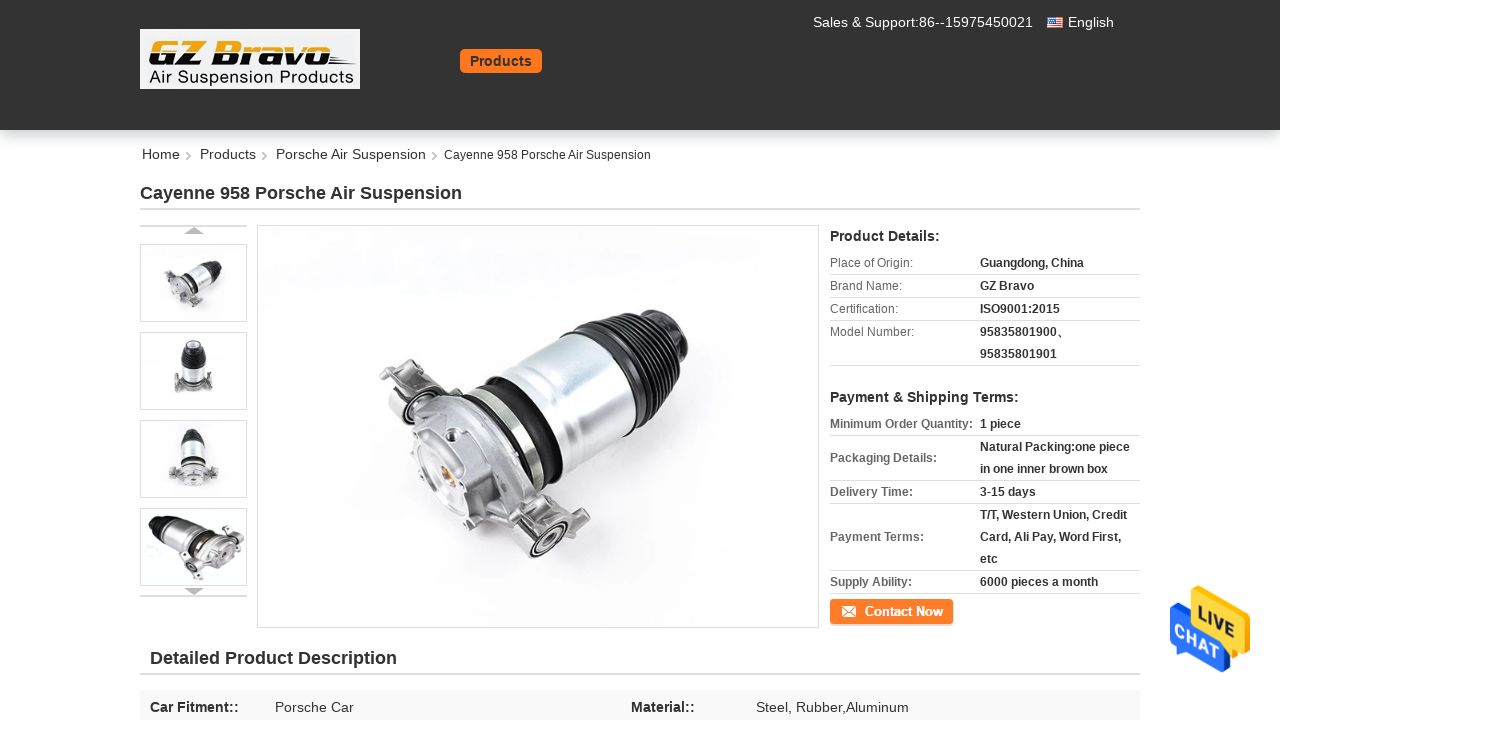

--- FILE ---
content_type: text/html
request_url: https://www.air-suspensionshock.com/sale-13375786-cayenne-958-porsche-air-suspension.html
body_size: 26675
content:

<!DOCTYPE html>
<html lang="en">
<head>
	<meta charset="utf-8">
	<meta http-equiv="X-UA-Compatible" content="IE=edge">
	<meta name="viewport" content="width=device-width, initial-scale=1">
    <title>Cayenne 958 Porsche Air Suspension</title>
    <meta name="keywords" content="95535801900 Porsche Air Suspension, Cayenne 958 Porsche Air Suspension, 95535801900, Porsche Air Suspension" />
    <meta name="description" content="High quality Cayenne 958 Porsche Air Suspension from China, China's leading 95535801900 Porsche Air Suspension product, with strict quality control Cayenne 958 Porsche Air Suspension factories, producing high quality 95535801900 products." />
			<link type='text/css' rel='stylesheet' href='/??/images/global.css,/photo/air-suspensionshock/sitetpl/style/common.css?ver=1630575452' media='all'>
			  <script type='text/javascript' src='/js/jquery.js'></script><meta property="og:title" content="Cayenne 958 Porsche Air Suspension" />
<meta property="og:description" content="High quality Cayenne 958 Porsche Air Suspension from China, China's leading 95535801900 Porsche Air Suspension product, with strict quality control Cayenne 958 Porsche Air Suspension factories, producing high quality 95535801900 products." />
<meta property="og:type" content="product" />
<meta property="og:availability" content="instock" />
<meta property="og:site_name" content="Guangzhou Bravo Auto Parts Limited" />
<meta property="og:url" content="https://www.air-suspensionshock.com/quality-13375786-cayenne-958-porsche-air-suspension" />
<meta property="og:image" content="https://www.air-suspensionshock.com/photo/ps31815005-cayenne_958_porsche_air_suspension.jpg" />
<link rel="canonical" href="https://www.air-suspensionshock.com/quality-13375786-cayenne-958-porsche-air-suspension" />
<link rel="alternate" href="https://m.air-suspensionshock.com/quality-13375786-cayenne-958-porsche-air-suspension" media="only screen and (max-width: 640px)" />
<style type="text/css">
/*<![CDATA[*/
.consent__cookie {position: fixed;top: 0;left: 0;width: 100%;height: 0%;z-index: 100000;}.consent__cookie_bg {position: fixed;top: 0;left: 0;width: 100%;height: 100%;background: #000;opacity: .6;display: none }.consent__cookie_rel {position: fixed;bottom:0;left: 0;width: 100%;background: #fff;display: -webkit-box;display: -ms-flexbox;display: flex;flex-wrap: wrap;padding: 24px 80px;-webkit-box-sizing: border-box;box-sizing: border-box;-webkit-box-pack: justify;-ms-flex-pack: justify;justify-content: space-between;-webkit-transition: all ease-in-out .3s;transition: all ease-in-out .3s }.consent__close {position: absolute;top: 20px;right: 20px;cursor: pointer }.consent__close svg {fill: #777 }.consent__close:hover svg {fill: #000 }.consent__cookie_box {flex: 1;word-break: break-word;}.consent__warm {color: #777;font-size: 16px;margin-bottom: 12px;line-height: 19px }.consent__title {color: #333;font-size: 20px;font-weight: 600;margin-bottom: 12px;line-height: 23px }.consent__itxt {color: #333;font-size: 14px;margin-bottom: 12px;display: -webkit-box;display: -ms-flexbox;display: flex;-webkit-box-align: center;-ms-flex-align: center;align-items: center }.consent__itxt i {display: -webkit-inline-box;display: -ms-inline-flexbox;display: inline-flex;width: 28px;height: 28px;border-radius: 50%;background: #e0f9e9;margin-right: 8px;-webkit-box-align: center;-ms-flex-align: center;align-items: center;-webkit-box-pack: center;-ms-flex-pack: center;justify-content: center }.consent__itxt svg {fill: #3ca860 }.consent__txt {color: #a6a6a6;font-size: 14px;margin-bottom: 8px;line-height: 17px }.consent__btns {display: -webkit-box;display: -ms-flexbox;display: flex;-webkit-box-orient: vertical;-webkit-box-direction: normal;-ms-flex-direction: column;flex-direction: column;-webkit-box-pack: center;-ms-flex-pack: center;justify-content: center;flex-shrink: 0;}.consent__btn {width: 280px;height: 40px;line-height: 40px;text-align: center;background: #3ca860;color: #fff;border-radius: 4px;margin: 8px 0;-webkit-box-sizing: border-box;box-sizing: border-box;cursor: pointer }.consent__btn:hover {background: #00823b }.consent__btn.empty {color: #3ca860;border: 1px solid #3ca860;background: #fff }.consent__btn.empty:hover {background: #3ca860;color: #fff }.open .consent__cookie_bg {display: block }.open .consent__cookie_rel {bottom: 0 }@media (max-width: 760px) {.consent__btns {width: 100%;align-items: center;}.consent__cookie_rel {padding: 20px 24px }}.consent__cookie.open {display: block;}.consent__cookie {display: none;}
/*]]>*/
</style>
<script type="text/javascript">
/*<![CDATA[*/
window.isvideotpl = 0;window.detailurl = '';
var isShowGuide=0;showGuideColor=0;var company_type = 4;var webim_domain = '';

var colorUrl = '';
var aisearch = 0;
var selfUrl = '';
window.playerReportUrl='/vod/view_count/report';
var query_string = ["Products","Detail","1"];
var g_tp = '';
var customtplcolor = 99337;
window.predomainsub = "";
/*]]>*/
</script>
</head>
<body>
<img src="/logo.gif" style="display:none" alt="logo"/>
    <div id="floatAd" style="z-index: 110000;position:absolute;right:30px;bottom:60px;height:79px;display: block;">
                                <a href="/webim/webim_tab.html" rel="nofollow" data-uid="67665" onclick= 'setwebimCookie(67665,13375786,4);' target="_blank">
            <img style="width: 80px;cursor: pointer;" alt='Send Message' src="/images/floatimage_chat.gif"/>
        </a>
                                </div>
<a style="display: none!important;" title="Guangzhou Bravo Auto Parts Limited" class="float-inquiry" href="/contactnow.html" onclick='setinquiryCookie("{\"showproduct\":1,\"pid\":\"13375786\",\"name\":\"Cayenne 958 Porsche Air Suspension\",\"source_url\":\"\\/sale-13375786-cayenne-958-porsche-air-suspension.html\",\"picurl\":\"\\/photo\\/pd31815005-cayenne_958_porsche_air_suspension.jpg\",\"propertyDetail\":[[\"Car Fitment:\",\"Porsche Car\"],[\"Material:\",\"Steel, Rubber,Aluminum\"],[\"Assembling Position:\",\"Rear Left\"],[\"OE NO.:\",\"95835801900\\u300195835801901\"]],\"company_name\":null,\"picurl_c\":\"\\/photo\\/pc31815005-cayenne_958_porsche_air_suspension.jpg\",\"price\":\"\",\"username\":\"Ms. Fanny\",\"viewTime\":\"Last Login : 1 hours 24 minutes ago\",\"subject\":\"What is the FOB price on your Cayenne 958 Porsche Air Suspension\",\"countrycode\":\"US\"}");'></a>
<script>
var originProductInfo = '';
var originProductInfo = {"showproduct":1,"pid":"13375786","name":"Cayenne 958 Porsche Air Suspension","source_url":"\/sale-13375786-cayenne-958-porsche-air-suspension.html","picurl":"\/photo\/pd31815005-cayenne_958_porsche_air_suspension.jpg","propertyDetail":[["Car Fitment:","Porsche Car"],["Material:","Steel, Rubber,Aluminum"],["Assembling Position:","Rear Left"],["OE NO.:","95835801900\u300195835801901"]],"company_name":null,"picurl_c":"\/photo\/pc31815005-cayenne_958_porsche_air_suspension.jpg","price":"","username":"Ms. Fanny","viewTime":"Last Login : 1 hours 24 minutes ago","subject":"Please send me FOB price on Cayenne 958 Porsche Air Suspension","countrycode":"US"};
var save_url = "/contactsave.html";
var update_url = "/updateinquiry.html";
var productInfo = {};
var defaulProductInfo = {};
var myDate = new Date();
var curDate = myDate.getFullYear()+'-'+(parseInt(myDate.getMonth())+1)+'-'+myDate.getDate();
var message = '';
var default_pop = 1;
var leaveMessageDialog = document.getElementsByClassName('leave-message-dialog')[0]; // 获取弹层
var _$$ = function (dom) {
    return document.querySelectorAll(dom);
};
resInfo = originProductInfo;
defaulProductInfo.pid = resInfo['pid'];
defaulProductInfo.productName = resInfo['name'];
defaulProductInfo.productInfo = resInfo['propertyDetail'];
defaulProductInfo.productImg = resInfo['picurl_c'];
defaulProductInfo.subject = resInfo['subject'];
defaulProductInfo.productImgAlt = resInfo['name'];
var inquirypopup_tmp = 1;
var message = 'Dear,'+'\r\n'+"I am interested in"+' '+trim(resInfo['name'])+", could you send me more details such as type, size, MOQ, material, etc."+'\r\n'+"Thanks!"+'\r\n'+"Waiting for your reply.";
var message_1 = 'Dear,'+'\r\n'+"I am interested in"+' '+trim(resInfo['name'])+", could you send me more details such as type, size, MOQ, material, etc."+'\r\n'+"Thanks!"+'\r\n'+"Waiting for your reply.";
var message_2 = 'Hello,'+'\r\n'+"I am looking for"+' '+trim(resInfo['name'])+", please send me the price, specification and picture."+'\r\n'+"Your swift response will be highly appreciated."+'\r\n'+"Feel free to contact me for more information."+'\r\n'+"Thanks a lot.";
var message_3 = 'Hello,'+'\r\n'+trim(resInfo['name'])+' '+"meets my expectations."+'\r\n'+"Please give me the best price and some other product information."+'\r\n'+"Feel free to contact me via my mail."+'\r\n'+"Thanks a lot.";

var message_4 = 'Dear,'+'\r\n'+"What is the FOB price on your"+' '+trim(resInfo['name'])+'?'+'\r\n'+"Which is the nearest port name?"+'\r\n'+"Please reply me as soon as possible, it would be better to share further information."+'\r\n'+"Regards!";
var message_5 = 'Hi there,'+'\r\n'+"I am very interested in your"+' '+trim(resInfo['name'])+'.'+'\r\n'+"Please send me your product details."+'\r\n'+"Looking forward to your quick reply."+'\r\n'+"Feel free to contact me by mail."+'\r\n'+"Regards!";

var message_6 = 'Dear,'+'\r\n'+"Please provide us with information about your"+' '+trim(resInfo['name'])+", such as type, size, material, and of course the best price."+'\r\n'+"Looking forward to your quick reply."+'\r\n'+"Thank you!";
var message_7 = 'Dear,'+'\r\n'+"Can you supply"+' '+trim(resInfo['name'])+" for us?"+'\r\n'+"First we want a price list and some product details."+'\r\n'+"I hope to get reply asap and look forward to cooperation."+'\r\n'+"Thank you very much.";
var message_8 = 'hi,'+'\r\n'+"I am looking for"+' '+trim(resInfo['name'])+", please give me some more detailed product information."+'\r\n'+"I look forward to your reply."+'\r\n'+"Thank you!";
var message_9 = 'Hello,'+'\r\n'+"Your"+' '+trim(resInfo['name'])+" meets my requirements very well."+'\r\n'+"Please send me the price, specification, and similar model will be OK."+'\r\n'+"Feel free to chat with me."+'\r\n'+"Thanks!";
var message_10 = 'Dear,'+'\r\n'+"I want to know more about the details and quotation of"+' '+trim(resInfo['name'])+'.'+'\r\n'+"Feel free to contact me."+'\r\n'+"Regards!";

var r = getRandom(1,10);

defaulProductInfo.message = eval("message_"+r);

var mytAjax = {

    post: function(url, data, fn) {
        var xhr = new XMLHttpRequest();
        xhr.open("POST", url, true);
        xhr.setRequestHeader("Content-Type", "application/x-www-form-urlencoded;charset=UTF-8");
        xhr.setRequestHeader("X-Requested-With", "XMLHttpRequest");
        xhr.setRequestHeader('Content-Type','text/plain;charset=UTF-8');
        xhr.onreadystatechange = function() {
            if(xhr.readyState == 4 && (xhr.status == 200 || xhr.status == 304)) {
                fn.call(this, xhr.responseText);
            }
        };
        xhr.send(data);
    },

    postform: function(url, data, fn) {
        var xhr = new XMLHttpRequest();
        xhr.open("POST", url, true);
        xhr.setRequestHeader("X-Requested-With", "XMLHttpRequest");
        xhr.onreadystatechange = function() {
            if(xhr.readyState == 4 && (xhr.status == 200 || xhr.status == 304)) {
                fn.call(this, xhr.responseText);
            }
        };
        xhr.send(data);
    }
};
/*window.onload = function(){
    leaveMessageDialog = document.getElementsByClassName('leave-message-dialog')[0];
    if (window.localStorage.recordDialogStatus=='undefined' || (window.localStorage.recordDialogStatus!='undefined' && window.localStorage.recordDialogStatus != curDate)) {
        setTimeout(function(){
            if(parseInt(inquirypopup_tmp%10) == 1){
                creatDialog(defaulProductInfo, 1);
            }
        }, 6000);
    }
};*/
function trim(str)
{
    str = str.replace(/(^\s*)/g,"");
    return str.replace(/(\s*$)/g,"");
};
function getRandom(m,n){
    var num = Math.floor(Math.random()*(m - n) + n);
    return num;
};
function strBtn(param) {

    var starattextarea = document.getElementById("textareamessage").value.length;
    var email = document.getElementById("startEmail").value;

    var default_tip = document.querySelectorAll(".watermark_container").length;
    if (20 < starattextarea && starattextarea < 3000) {
        if(default_tip>0){
            document.getElementById("textareamessage1").parentNode.parentNode.nextElementSibling.style.display = "none";
        }else{
            document.getElementById("textareamessage1").parentNode.nextElementSibling.style.display = "none";
        }

    } else {
        if(default_tip>0){
            document.getElementById("textareamessage1").parentNode.parentNode.nextElementSibling.style.display = "block";
        }else{
            document.getElementById("textareamessage1").parentNode.nextElementSibling.style.display = "block";
        }

        return;
    }

    // var re = /^([a-zA-Z0-9_-])+@([a-zA-Z0-9_-])+\.([a-zA-Z0-9_-])+/i;/*邮箱不区分大小写*/
    var re = /^[a-zA-Z0-9][\w-]*(\.?[\w-]+)*@[a-zA-Z0-9-]+(\.[a-zA-Z0-9]+)+$/i;
    if (!re.test(email)) {
        document.getElementById("startEmail").nextElementSibling.style.display = "block";
        return;
    } else {
        document.getElementById("startEmail").nextElementSibling.style.display = "none";
    }

    var subject = document.getElementById("pop_subject").value;
    var pid = document.getElementById("pop_pid").value;
    var message = document.getElementById("textareamessage").value;
    var sender_email = document.getElementById("startEmail").value;
    var tel = '';
    if (document.getElementById("tel0") != undefined && document.getElementById("tel0") != '')
        tel = document.getElementById("tel0").value;
    var form_serialize = '&tel='+tel;

    form_serialize = form_serialize.replace(/\+/g, "%2B");
    mytAjax.post(save_url,"pid="+pid+"&subject="+subject+"&email="+sender_email+"&message="+(message)+form_serialize,function(res){
        var mes = JSON.parse(res);
        if(mes.status == 200){
            var iid = mes.iid;
            document.getElementById("pop_iid").value = iid;
            document.getElementById("pop_uuid").value = mes.uuid;

            if(typeof gtag_report_conversion === "function"){
                gtag_report_conversion();//执行统计js代码
            }
            if(typeof fbq === "function"){
                fbq('track','Purchase');//执行统计js代码
            }
        }
    });
    for (var index = 0; index < document.querySelectorAll(".dialog-content-pql").length; index++) {
        document.querySelectorAll(".dialog-content-pql")[index].style.display = "none";
    };
    $('#idphonepql').val(tel);
    document.getElementById("dialog-content-pql-id").style.display = "block";
    ;
};
function twoBtnOk(param) {

    var selectgender = document.getElementById("Mr").innerHTML;
    var iid = document.getElementById("pop_iid").value;
    var sendername = document.getElementById("idnamepql").value;
    var senderphone = document.getElementById("idphonepql").value;
    var sendercname = document.getElementById("idcompanypql").value;
    var uuid = document.getElementById("pop_uuid").value;
    var gender = 2;
    if(selectgender == 'Mr.') gender = 0;
    if(selectgender == 'Mrs.') gender = 1;
    var pid = document.getElementById("pop_pid").value;
    var form_serialize = '';

        form_serialize = form_serialize.replace(/\+/g, "%2B");

    mytAjax.post(update_url,"iid="+iid+"&gender="+gender+"&uuid="+uuid+"&name="+(sendername)+"&tel="+(senderphone)+"&company="+(sendercname)+form_serialize,function(res){});

    for (var index = 0; index < document.querySelectorAll(".dialog-content-pql").length; index++) {
        document.querySelectorAll(".dialog-content-pql")[index].style.display = "none";
    };
    document.getElementById("dialog-content-pql-ok").style.display = "block";

};
function toCheckMust(name) {
    $('#'+name+'error').hide();
}
function handClidk(param) {
    var starattextarea = document.getElementById("textareamessage1").value.length;
    var email = document.getElementById("startEmail1").value;
    var default_tip = document.querySelectorAll(".watermark_container").length;
    if (20 < starattextarea && starattextarea < 3000) {
        if(default_tip>0){
            document.getElementById("textareamessage1").parentNode.parentNode.nextElementSibling.style.display = "none";
        }else{
            document.getElementById("textareamessage1").parentNode.nextElementSibling.style.display = "none";
        }

    } else {
        if(default_tip>0){
            document.getElementById("textareamessage1").parentNode.parentNode.nextElementSibling.style.display = "block";
        }else{
            document.getElementById("textareamessage1").parentNode.nextElementSibling.style.display = "block";
        }

        return;
    }

    // var re = /^([a-zA-Z0-9_-])+@([a-zA-Z0-9_-])+\.([a-zA-Z0-9_-])+/i;
    var re = /^[a-zA-Z0-9][\w-]*(\.?[\w-]+)*@[a-zA-Z0-9-]+(\.[a-zA-Z0-9]+)+$/i;
    if (!re.test(email)) {
        document.getElementById("startEmail1").nextElementSibling.style.display = "block";
        return;
    } else {
        document.getElementById("startEmail1").nextElementSibling.style.display = "none";
    }

    var subject = document.getElementById("pop_subject").value;
    var pid = document.getElementById("pop_pid").value;
    var message = document.getElementById("textareamessage1").value;
    var sender_email = document.getElementById("startEmail1").value;
    var form_serialize = tel = '';
    if (document.getElementById("tel1") != undefined && document.getElementById("tel1") != '')
        tel = document.getElementById("tel1").value;
        mytAjax.post(save_url,"email="+sender_email+"&tel="+tel+"&pid="+pid+"&message="+message+"&subject="+subject+form_serialize,function(res){

        var mes = JSON.parse(res);
        if(mes.status == 200){
            var iid = mes.iid;
            document.getElementById("pop_iid").value = iid;
            document.getElementById("pop_uuid").value = mes.uuid;
            if(typeof gtag_report_conversion === "function"){
                gtag_report_conversion();//执行统计js代码
            }
        }

    });
    for (var index = 0; index < document.querySelectorAll(".dialog-content-pql").length; index++) {
        document.querySelectorAll(".dialog-content-pql")[index].style.display = "none";
    };
    $('#idphonepql').val(tel);
    document.getElementById("dialog-content-pql-id").style.display = "block";

};
window.addEventListener('load', function () {
    $('.checkbox-wrap label').each(function(){
        if($(this).find('input').prop('checked')){
            $(this).addClass('on')
        }else {
            $(this).removeClass('on')
        }
    })
    $(document).on('click', '.checkbox-wrap label' , function(ev){
        if (ev.target.tagName.toUpperCase() != 'INPUT') {
            $(this).toggleClass('on')
        }
    })
})

function hand_video(pdata) {
    data = JSON.parse(pdata);
    productInfo.productName = data.productName;
    productInfo.productInfo = data.productInfo;
    productInfo.productImg = data.productImg;
    productInfo.subject = data.subject;

    var message = 'Dear,'+'\r\n'+"I am interested in"+' '+trim(data.productName)+", could you send me more details such as type, size, quantity, material, etc."+'\r\n'+"Thanks!"+'\r\n'+"Waiting for your reply.";

    var message = 'Dear,'+'\r\n'+"I am interested in"+' '+trim(data.productName)+", could you send me more details such as type, size, MOQ, material, etc."+'\r\n'+"Thanks!"+'\r\n'+"Waiting for your reply.";
    var message_1 = 'Dear,'+'\r\n'+"I am interested in"+' '+trim(data.productName)+", could you send me more details such as type, size, MOQ, material, etc."+'\r\n'+"Thanks!"+'\r\n'+"Waiting for your reply.";
    var message_2 = 'Hello,'+'\r\n'+"I am looking for"+' '+trim(data.productName)+", please send me the price, specification and picture."+'\r\n'+"Your swift response will be highly appreciated."+'\r\n'+"Feel free to contact me for more information."+'\r\n'+"Thanks a lot.";
    var message_3 = 'Hello,'+'\r\n'+trim(data.productName)+' '+"meets my expectations."+'\r\n'+"Please give me the best price and some other product information."+'\r\n'+"Feel free to contact me via my mail."+'\r\n'+"Thanks a lot.";

    var message_4 = 'Dear,'+'\r\n'+"What is the FOB price on your"+' '+trim(data.productName)+'?'+'\r\n'+"Which is the nearest port name?"+'\r\n'+"Please reply me as soon as possible, it would be better to share further information."+'\r\n'+"Regards!";
    var message_5 = 'Hi there,'+'\r\n'+"I am very interested in your"+' '+trim(data.productName)+'.'+'\r\n'+"Please send me your product details."+'\r\n'+"Looking forward to your quick reply."+'\r\n'+"Feel free to contact me by mail."+'\r\n'+"Regards!";

    var message_6 = 'Dear,'+'\r\n'+"Please provide us with information about your"+' '+trim(data.productName)+", such as type, size, material, and of course the best price."+'\r\n'+"Looking forward to your quick reply."+'\r\n'+"Thank you!";
    var message_7 = 'Dear,'+'\r\n'+"Can you supply"+' '+trim(data.productName)+" for us?"+'\r\n'+"First we want a price list and some product details."+'\r\n'+"I hope to get reply asap and look forward to cooperation."+'\r\n'+"Thank you very much.";
    var message_8 = 'hi,'+'\r\n'+"I am looking for"+' '+trim(data.productName)+", please give me some more detailed product information."+'\r\n'+"I look forward to your reply."+'\r\n'+"Thank you!";
    var message_9 = 'Hello,'+'\r\n'+"Your"+' '+trim(data.productName)+" meets my requirements very well."+'\r\n'+"Please send me the price, specification, and similar model will be OK."+'\r\n'+"Feel free to chat with me."+'\r\n'+"Thanks!";
    var message_10 = 'Dear,'+'\r\n'+"I want to know more about the details and quotation of"+' '+trim(data.productName)+'.'+'\r\n'+"Feel free to contact me."+'\r\n'+"Regards!";

    var r = getRandom(1,10);

    productInfo.message = eval("message_"+r);
    if(parseInt(inquirypopup_tmp/10) == 1){
        productInfo.message = "";
    }
    productInfo.pid = data.pid;
    creatDialog(productInfo, 2);
};

function handDialog(pdata) {
    data = JSON.parse(pdata);
    productInfo.productName = data.productName;
    productInfo.productInfo = data.productInfo;
    productInfo.productImg = data.productImg;
    productInfo.subject = data.subject;

    var message = 'Dear,'+'\r\n'+"I am interested in"+' '+trim(data.productName)+", could you send me more details such as type, size, quantity, material, etc."+'\r\n'+"Thanks!"+'\r\n'+"Waiting for your reply.";

    var message = 'Dear,'+'\r\n'+"I am interested in"+' '+trim(data.productName)+", could you send me more details such as type, size, MOQ, material, etc."+'\r\n'+"Thanks!"+'\r\n'+"Waiting for your reply.";
    var message_1 = 'Dear,'+'\r\n'+"I am interested in"+' '+trim(data.productName)+", could you send me more details such as type, size, MOQ, material, etc."+'\r\n'+"Thanks!"+'\r\n'+"Waiting for your reply.";
    var message_2 = 'Hello,'+'\r\n'+"I am looking for"+' '+trim(data.productName)+", please send me the price, specification and picture."+'\r\n'+"Your swift response will be highly appreciated."+'\r\n'+"Feel free to contact me for more information."+'\r\n'+"Thanks a lot.";
    var message_3 = 'Hello,'+'\r\n'+trim(data.productName)+' '+"meets my expectations."+'\r\n'+"Please give me the best price and some other product information."+'\r\n'+"Feel free to contact me via my mail."+'\r\n'+"Thanks a lot.";

    var message_4 = 'Dear,'+'\r\n'+"What is the FOB price on your"+' '+trim(data.productName)+'?'+'\r\n'+"Which is the nearest port name?"+'\r\n'+"Please reply me as soon as possible, it would be better to share further information."+'\r\n'+"Regards!";
    var message_5 = 'Hi there,'+'\r\n'+"I am very interested in your"+' '+trim(data.productName)+'.'+'\r\n'+"Please send me your product details."+'\r\n'+"Looking forward to your quick reply."+'\r\n'+"Feel free to contact me by mail."+'\r\n'+"Regards!";

    var message_6 = 'Dear,'+'\r\n'+"Please provide us with information about your"+' '+trim(data.productName)+", such as type, size, material, and of course the best price."+'\r\n'+"Looking forward to your quick reply."+'\r\n'+"Thank you!";
    var message_7 = 'Dear,'+'\r\n'+"Can you supply"+' '+trim(data.productName)+" for us?"+'\r\n'+"First we want a price list and some product details."+'\r\n'+"I hope to get reply asap and look forward to cooperation."+'\r\n'+"Thank you very much.";
    var message_8 = 'hi,'+'\r\n'+"I am looking for"+' '+trim(data.productName)+", please give me some more detailed product information."+'\r\n'+"I look forward to your reply."+'\r\n'+"Thank you!";
    var message_9 = 'Hello,'+'\r\n'+"Your"+' '+trim(data.productName)+" meets my requirements very well."+'\r\n'+"Please send me the price, specification, and similar model will be OK."+'\r\n'+"Feel free to chat with me."+'\r\n'+"Thanks!";
    var message_10 = 'Dear,'+'\r\n'+"I want to know more about the details and quotation of"+' '+trim(data.productName)+'.'+'\r\n'+"Feel free to contact me."+'\r\n'+"Regards!";

    var r = getRandom(1,10);

    productInfo.message = eval("message_"+r);
    if(parseInt(inquirypopup_tmp/10) == 1){
        productInfo.message = "";
    }
    productInfo.pid = data.pid;
    creatDialog(productInfo, 2);
};

function closepql(param) {

    leaveMessageDialog.style.display = 'none';
};

function closepql2(param) {

    for (var index = 0; index < document.querySelectorAll(".dialog-content-pql").length; index++) {
        document.querySelectorAll(".dialog-content-pql")[index].style.display = "none";
    };
    document.getElementById("dialog-content-pql-ok").style.display = "block";
};

function decodeHtmlEntities(str) {
    var tempElement = document.createElement('div');
    tempElement.innerHTML = str;
    return tempElement.textContent || tempElement.innerText || '';
}

function initProduct(productInfo,type){

    productInfo.productName = decodeHtmlEntities(productInfo.productName);
    productInfo.message = decodeHtmlEntities(productInfo.message);

    leaveMessageDialog = document.getElementsByClassName('leave-message-dialog')[0];
    leaveMessageDialog.style.display = "block";
    if(type == 3){
        var popinquiryemail = document.getElementById("popinquiryemail").value;
        _$$("#startEmail1")[0].value = popinquiryemail;
    }else{
        _$$("#startEmail1")[0].value = "";
    }
    _$$("#startEmail")[0].value = "";
    _$$("#idnamepql")[0].value = "";
    _$$("#idphonepql")[0].value = "";
    _$$("#idcompanypql")[0].value = "";

    _$$("#pop_pid")[0].value = productInfo.pid;
    _$$("#pop_subject")[0].value = productInfo.subject;
    
    if(parseInt(inquirypopup_tmp/10) == 1){
        productInfo.message = "";
    }

    _$$("#textareamessage1")[0].value = productInfo.message;
    _$$("#textareamessage")[0].value = productInfo.message;

    _$$("#dialog-content-pql-id .titlep")[0].innerHTML = productInfo.productName;
    _$$("#dialog-content-pql-id img")[0].setAttribute("src", productInfo.productImg);
    _$$("#dialog-content-pql-id img")[0].setAttribute("alt", productInfo.productImgAlt);

    _$$("#dialog-content-pql-id-hand img")[0].setAttribute("src", productInfo.productImg);
    _$$("#dialog-content-pql-id-hand img")[0].setAttribute("alt", productInfo.productImgAlt);
    _$$("#dialog-content-pql-id-hand .titlep")[0].innerHTML = productInfo.productName;

    if (productInfo.productInfo.length > 0) {
        var ul2, ul;
        ul = document.createElement("ul");
        for (var index = 0; index < productInfo.productInfo.length; index++) {
            var el = productInfo.productInfo[index];
            var li = document.createElement("li");
            var span1 = document.createElement("span");
            span1.innerHTML = el[0] + ":";
            var span2 = document.createElement("span");
            span2.innerHTML = el[1];
            li.appendChild(span1);
            li.appendChild(span2);
            ul.appendChild(li);

        }
        ul2 = ul.cloneNode(true);
        if (type === 1) {
            _$$("#dialog-content-pql-id .left")[0].replaceChild(ul, _$$("#dialog-content-pql-id .left ul")[0]);
        } else {
            _$$("#dialog-content-pql-id-hand .left")[0].replaceChild(ul2, _$$("#dialog-content-pql-id-hand .left ul")[0]);
            _$$("#dialog-content-pql-id .left")[0].replaceChild(ul, _$$("#dialog-content-pql-id .left ul")[0]);
        }
    };
    for (var index = 0; index < _$$("#dialog-content-pql-id .right ul li").length; index++) {
        _$$("#dialog-content-pql-id .right ul li")[index].addEventListener("click", function (params) {
            _$$("#dialog-content-pql-id .right #Mr")[0].innerHTML = this.innerHTML
        }, false)

    };

};
function closeInquiryCreateDialog() {
    document.getElementById("xuanpan_dialog_box_pql").style.display = "none";
};
function showInquiryCreateDialog() {
    document.getElementById("xuanpan_dialog_box_pql").style.display = "block";
};
function submitPopInquiry(){
    var message = document.getElementById("inquiry_message").value;
    var email = document.getElementById("inquiry_email").value;
    var subject = defaulProductInfo.subject;
    var pid = defaulProductInfo.pid;
    if (email === undefined) {
        showInquiryCreateDialog();
        document.getElementById("inquiry_email").style.border = "1px solid red";
        return false;
    };
    if (message === undefined) {
        showInquiryCreateDialog();
        document.getElementById("inquiry_message").style.border = "1px solid red";
        return false;
    };
    if (email.search(/^\w+((-\w+)|(\.\w+))*\@[A-Za-z0-9]+((\.|-)[A-Za-z0-9]+)*\.[A-Za-z0-9]+$/) == -1) {
        document.getElementById("inquiry_email").style.border= "1px solid red";
        showInquiryCreateDialog();
        return false;
    } else {
        document.getElementById("inquiry_email").style.border= "";
    };
    if (message.length < 20 || message.length >3000) {
        showInquiryCreateDialog();
        document.getElementById("inquiry_message").style.border = "1px solid red";
        return false;
    } else {
        document.getElementById("inquiry_message").style.border = "";
    };
    var tel = '';
    if (document.getElementById("tel") != undefined && document.getElementById("tel") != '')
        tel = document.getElementById("tel").value;

    mytAjax.post(save_url,"pid="+pid+"&subject="+subject+"&email="+email+"&message="+(message)+'&tel='+tel,function(res){
        var mes = JSON.parse(res);
        if(mes.status == 200){
            var iid = mes.iid;
            document.getElementById("pop_iid").value = iid;
            document.getElementById("pop_uuid").value = mes.uuid;

        }
    });
    initProduct(defaulProductInfo);
    for (var index = 0; index < document.querySelectorAll(".dialog-content-pql").length; index++) {
        document.querySelectorAll(".dialog-content-pql")[index].style.display = "none";
    };
    $('#idphonepql').val(tel);
    document.getElementById("dialog-content-pql-id").style.display = "block";

};

//带附件上传
function submitPopInquiryfile(email_id,message_id,check_sort,name_id,phone_id,company_id,attachments){

    if(typeof(check_sort) == 'undefined'){
        check_sort = 0;
    }
    var message = document.getElementById(message_id).value;
    var email = document.getElementById(email_id).value;
    var attachments = document.getElementById(attachments).value;
    if(typeof(name_id) !== 'undefined' && name_id != ""){
        var name  = document.getElementById(name_id).value;
    }
    if(typeof(phone_id) !== 'undefined' && phone_id != ""){
        var phone = document.getElementById(phone_id).value;
    }
    if(typeof(company_id) !== 'undefined' && company_id != ""){
        var company = document.getElementById(company_id).value;
    }
    var subject = defaulProductInfo.subject;
    var pid = defaulProductInfo.pid;

    if(check_sort == 0){
        if (email === undefined) {
            showInquiryCreateDialog();
            document.getElementById(email_id).style.border = "1px solid red";
            return false;
        };
        if (message === undefined) {
            showInquiryCreateDialog();
            document.getElementById(message_id).style.border = "1px solid red";
            return false;
        };

        if (email.search(/^\w+((-\w+)|(\.\w+))*\@[A-Za-z0-9]+((\.|-)[A-Za-z0-9]+)*\.[A-Za-z0-9]+$/) == -1) {
            document.getElementById(email_id).style.border= "1px solid red";
            showInquiryCreateDialog();
            return false;
        } else {
            document.getElementById(email_id).style.border= "";
        };
        if (message.length < 20 || message.length >3000) {
            showInquiryCreateDialog();
            document.getElementById(message_id).style.border = "1px solid red";
            return false;
        } else {
            document.getElementById(message_id).style.border = "";
        };
    }else{

        if (message === undefined) {
            showInquiryCreateDialog();
            document.getElementById(message_id).style.border = "1px solid red";
            return false;
        };

        if (email === undefined) {
            showInquiryCreateDialog();
            document.getElementById(email_id).style.border = "1px solid red";
            return false;
        };

        if (message.length < 20 || message.length >3000) {
            showInquiryCreateDialog();
            document.getElementById(message_id).style.border = "1px solid red";
            return false;
        } else {
            document.getElementById(message_id).style.border = "";
        };

        if (email.search(/^\w+((-\w+)|(\.\w+))*\@[A-Za-z0-9]+((\.|-)[A-Za-z0-9]+)*\.[A-Za-z0-9]+$/) == -1) {
            document.getElementById(email_id).style.border= "1px solid red";
            showInquiryCreateDialog();
            return false;
        } else {
            document.getElementById(email_id).style.border= "";
        };

    };

    mytAjax.post(save_url,"pid="+pid+"&subject="+subject+"&email="+email+"&message="+message+"&company="+company+"&attachments="+attachments,function(res){
        var mes = JSON.parse(res);
        if(mes.status == 200){
            var iid = mes.iid;
            document.getElementById("pop_iid").value = iid;
            document.getElementById("pop_uuid").value = mes.uuid;

            if(typeof gtag_report_conversion === "function"){
                gtag_report_conversion();//执行统计js代码
            }
            if(typeof fbq === "function"){
                fbq('track','Purchase');//执行统计js代码
            }
        }
    });
    initProduct(defaulProductInfo);

    if(name !== undefined && name != ""){
        _$$("#idnamepql")[0].value = name;
    }

    if(phone !== undefined && phone != ""){
        _$$("#idphonepql")[0].value = phone;
    }

    if(company !== undefined && company != ""){
        _$$("#idcompanypql")[0].value = company;
    }

    for (var index = 0; index < document.querySelectorAll(".dialog-content-pql").length; index++) {
        document.querySelectorAll(".dialog-content-pql")[index].style.display = "none";
    };
    document.getElementById("dialog-content-pql-id").style.display = "block";

};
function submitPopInquiryByParam(email_id,message_id,check_sort,name_id,phone_id,company_id){

    if(typeof(check_sort) == 'undefined'){
        check_sort = 0;
    }

    var senderphone = '';
    var message = document.getElementById(message_id).value;
    var email = document.getElementById(email_id).value;
    if(typeof(name_id) !== 'undefined' && name_id != ""){
        var name  = document.getElementById(name_id).value;
    }
    if(typeof(phone_id) !== 'undefined' && phone_id != ""){
        var phone = document.getElementById(phone_id).value;
        senderphone = phone;
    }
    if(typeof(company_id) !== 'undefined' && company_id != ""){
        var company = document.getElementById(company_id).value;
    }
    var subject = defaulProductInfo.subject;
    var pid = defaulProductInfo.pid;

    if(check_sort == 0){
        if (email === undefined) {
            showInquiryCreateDialog();
            document.getElementById(email_id).style.border = "1px solid red";
            return false;
        };
        if (message === undefined) {
            showInquiryCreateDialog();
            document.getElementById(message_id).style.border = "1px solid red";
            return false;
        };

        if (email.search(/^\w+((-\w+)|(\.\w+))*\@[A-Za-z0-9]+((\.|-)[A-Za-z0-9]+)*\.[A-Za-z0-9]+$/) == -1) {
            document.getElementById(email_id).style.border= "1px solid red";
            showInquiryCreateDialog();
            return false;
        } else {
            document.getElementById(email_id).style.border= "";
        };
        if (message.length < 20 || message.length >3000) {
            showInquiryCreateDialog();
            document.getElementById(message_id).style.border = "1px solid red";
            return false;
        } else {
            document.getElementById(message_id).style.border = "";
        };
    }else{

        if (message === undefined) {
            showInquiryCreateDialog();
            document.getElementById(message_id).style.border = "1px solid red";
            return false;
        };

        if (email === undefined) {
            showInquiryCreateDialog();
            document.getElementById(email_id).style.border = "1px solid red";
            return false;
        };

        if (message.length < 20 || message.length >3000) {
            showInquiryCreateDialog();
            document.getElementById(message_id).style.border = "1px solid red";
            return false;
        } else {
            document.getElementById(message_id).style.border = "";
        };

        if (email.search(/^\w+((-\w+)|(\.\w+))*\@[A-Za-z0-9]+((\.|-)[A-Za-z0-9]+)*\.[A-Za-z0-9]+$/) == -1) {
            document.getElementById(email_id).style.border= "1px solid red";
            showInquiryCreateDialog();
            return false;
        } else {
            document.getElementById(email_id).style.border= "";
        };

    };

    var productsku = "";
    if($("#product_sku").length > 0){
        productsku = $("#product_sku").html();
    }

    mytAjax.post(save_url,"tel="+senderphone+"&pid="+pid+"&subject="+subject+"&email="+email+"&message="+message+"&messagesku="+encodeURI(productsku),function(res){
        var mes = JSON.parse(res);
        if(mes.status == 200){
            var iid = mes.iid;
            document.getElementById("pop_iid").value = iid;
            document.getElementById("pop_uuid").value = mes.uuid;

            if(typeof gtag_report_conversion === "function"){
                gtag_report_conversion();//执行统计js代码
            }
            if(typeof fbq === "function"){
                fbq('track','Purchase');//执行统计js代码
            }
        }
    });
    initProduct(defaulProductInfo);

    if(name !== undefined && name != ""){
        _$$("#idnamepql")[0].value = name;
    }

    if(phone !== undefined && phone != ""){
        _$$("#idphonepql")[0].value = phone;
    }

    if(company !== undefined && company != ""){
        _$$("#idcompanypql")[0].value = company;
    }

    for (var index = 0; index < document.querySelectorAll(".dialog-content-pql").length; index++) {
        document.querySelectorAll(".dialog-content-pql")[index].style.display = "none";

    };
    document.getElementById("dialog-content-pql-id").style.display = "block";

};

function creat_videoDialog(productInfo, type) {

    if(type == 1){
        if(default_pop != 1){
            return false;
        }
        window.localStorage.recordDialogStatus = curDate;
    }else{
        default_pop = 0;
    }
    initProduct(productInfo, type);
    if (type === 1) {
        // 自动弹出
        for (var index = 0; index < document.querySelectorAll(".dialog-content-pql").length; index++) {

            document.querySelectorAll(".dialog-content-pql")[index].style.display = "none";
        };
        document.getElementById("dialog-content-pql").style.display = "block";
    } else {
        // 手动弹出
        for (var index = 0; index < document.querySelectorAll(".dialog-content-pql").length; index++) {
            document.querySelectorAll(".dialog-content-pql")[index].style.display = "none";
        };
        document.getElementById("dialog-content-pql-id-hand").style.display = "block";
    }
}

function creatDialog(productInfo, type) {

    if(type == 1){
        if(default_pop != 1){
            return false;
        }
        window.localStorage.recordDialogStatus = curDate;
    }else{
        default_pop = 0;
    }
    initProduct(productInfo, type);
    if (type === 1) {
        // 自动弹出
        for (var index = 0; index < document.querySelectorAll(".dialog-content-pql").length; index++) {

            document.querySelectorAll(".dialog-content-pql")[index].style.display = "none";
        };
        document.getElementById("dialog-content-pql").style.display = "block";
    } else {
        // 手动弹出
        for (var index = 0; index < document.querySelectorAll(".dialog-content-pql").length; index++) {
            document.querySelectorAll(".dialog-content-pql")[index].style.display = "none";
        };
        document.getElementById("dialog-content-pql-id-hand").style.display = "block";
    }
}

//带邮箱信息打开询盘框 emailtype=1表示带入邮箱
function openDialog(emailtype){
    var type = 2;//不带入邮箱，手动弹出
    if(emailtype == 1){
        var popinquiryemail = document.getElementById("popinquiryemail").value;
        // var re = /^([a-zA-Z0-9_-])+@([a-zA-Z0-9_-])+\.([a-zA-Z0-9_-])+/i;
        var re = /^[a-zA-Z0-9][\w-]*(\.?[\w-]+)*@[a-zA-Z0-9-]+(\.[a-zA-Z0-9]+)+$/i;
        if (!re.test(popinquiryemail)) {
            //前端提示样式;
            showInquiryCreateDialog();
            document.getElementById("popinquiryemail").style.border = "1px solid red";
            return false;
        } else {
            //前端提示样式;
        }
        var type = 3;
    }
    creatDialog(defaulProductInfo,type);
}

//上传附件
function inquiryUploadFile(){
    var fileObj = document.querySelector("#fileId").files[0];
    //构建表单数据
    var formData = new FormData();
    var filesize = fileObj.size;
    if(filesize > 10485760 || filesize == 0) {
        document.getElementById("filetips").style.display = "block";
        return false;
    }else {
        document.getElementById("filetips").style.display = "none";
    }
    formData.append('popinquiryfile', fileObj);
    document.getElementById("quotefileform").reset();
    var save_url = "/inquiryuploadfile.html";
    mytAjax.postform(save_url,formData,function(res){
        var mes = JSON.parse(res);
        if(mes.status == 200){
            document.getElementById("uploader-file-info").innerHTML = document.getElementById("uploader-file-info").innerHTML + "<span class=op>"+mes.attfile.name+"<a class=delatt id=att"+mes.attfile.id+" onclick=delatt("+mes.attfile.id+");>Delete</a></span>";
            var nowattachs = document.getElementById("attachments").value;
            if( nowattachs !== ""){
                var attachs = JSON.parse(nowattachs);
                attachs[mes.attfile.id] = mes.attfile;
            }else{
                var attachs = {};
                attachs[mes.attfile.id] = mes.attfile;
            }
            document.getElementById("attachments").value = JSON.stringify(attachs);
        }
    });
}
//附件删除
function delatt(attid)
{
    var nowattachs = document.getElementById("attachments").value;
    if( nowattachs !== ""){
        var attachs = JSON.parse(nowattachs);
        if(attachs[attid] == ""){
            return false;
        }
        var formData = new FormData();
        var delfile = attachs[attid]['filename'];
        var save_url = "/inquirydelfile.html";
        if(delfile != "") {
            formData.append('delfile', delfile);
            mytAjax.postform(save_url, formData, function (res) {
                if(res !== "") {
                    var mes = JSON.parse(res);
                    if (mes.status == 200) {
                        delete attachs[attid];
                        document.getElementById("attachments").value = JSON.stringify(attachs);
                        var s = document.getElementById("att"+attid);
                        s.parentNode.remove();
                    }
                }
            });
        }
    }else{
        return false;
    }
}

</script>
<div class="leave-message-dialog" style="display: none">
<style>
    .leave-message-dialog .close:before, .leave-message-dialog .close:after{
        content:initial;
    }
</style>
<div class="dialog-content-pql" id="dialog-content-pql" style="display: none">
    <span class="close" onclick="closepql()"><img src="/images/close.png" alt="close"></span>
    <div class="title">
        <p class="firstp-pql">Leave a Message</p>
        <p class="lastp-pql">We will call you back soon!</p>
    </div>
    <div class="form">
        <div class="textarea">
            <textarea style='font-family: robot;'  name="" id="textareamessage" cols="30" rows="10" style="margin-bottom:14px;width:100%"
                placeholder="Please enter your inquiry details."></textarea>
        </div>
        <p class="error-pql"> <span class="icon-pql"><img src="/images/error.png" alt="Guangzhou Bravo Auto Parts Limited"></span> Your message must be between 20-3,000 characters!</p>
        <input id="startEmail" type="text" placeholder="Enter your E-mail" onkeydown="if(event.keyCode === 13){ strBtn();}">
        <p class="error-pql"><span class="icon-pql"><img src="/images/error.png" alt="Guangzhou Bravo Auto Parts Limited"></span> Please check your E-mail! </p>
                <div class="operations">
            <div class='btn' id="submitStart" type="submit" onclick="strBtn()">SUBMIT</div>
        </div>
            </div>
</div>
<div class="dialog-content-pql dialog-content-pql-id" id="dialog-content-pql-id" style="display:none">
        <span class="close" onclick="closepql2()"><svg t="1648434466530" class="icon" viewBox="0 0 1024 1024" version="1.1" xmlns="http://www.w3.org/2000/svg" p-id="2198" width="16" height="16"><path d="M576 512l277.333333 277.333333-64 64-277.333333-277.333333L234.666667 853.333333 170.666667 789.333333l277.333333-277.333333L170.666667 234.666667 234.666667 170.666667l277.333333 277.333333L789.333333 170.666667 853.333333 234.666667 576 512z" fill="#444444" p-id="2199"></path></svg></span>
    <div class="left">
        <div class="img"><img></div>
        <p class="titlep"></p>
        <ul> </ul>
    </div>
    <div class="right">
                <p class="title">More information facilitates better communication.</p>
                <div style="position: relative;">
            <div class="mr"> <span id="Mr">Mr.</span>
                <ul>
                    <li>Mr.</li>
                    <li>Mrs.</li>
                </ul>
            </div>
            <input style="text-indent: 80px;" type="text" id="idnamepql" placeholder="Input your name">
        </div>
        <input type="text"  id="idphonepql"  placeholder="Phone Number">
        <input type="text" id="idcompanypql"  placeholder="Company" onkeydown="if(event.keyCode === 13){ twoBtnOk();}">
                <div class="btn form_new" id="twoBtnOk" onclick="twoBtnOk()">OK</div>
    </div>
</div>

<div class="dialog-content-pql dialog-content-pql-ok" id="dialog-content-pql-ok" style="display:none">
        <span class="close" onclick="closepql()"><svg t="1648434466530" class="icon" viewBox="0 0 1024 1024" version="1.1" xmlns="http://www.w3.org/2000/svg" p-id="2198" width="16" height="16"><path d="M576 512l277.333333 277.333333-64 64-277.333333-277.333333L234.666667 853.333333 170.666667 789.333333l277.333333-277.333333L170.666667 234.666667 234.666667 170.666667l277.333333 277.333333L789.333333 170.666667 853.333333 234.666667 576 512z" fill="#444444" p-id="2199"></path></svg></span>
    <div class="duihaook"></div>
        <p class="title">Submitted successfully!</p>
        <p class="p1" style="text-align: center; font-size: 18px; margin-top: 14px;">We will call you back soon!</p>
    <div class="btn" onclick="closepql()" id="endOk" style="margin: 0 auto;margin-top: 50px;">OK</div>
</div>
<div class="dialog-content-pql dialog-content-pql-id dialog-content-pql-id-hand" id="dialog-content-pql-id-hand"
    style="display:none">
     <input type="hidden" name="pop_pid" id="pop_pid" value="0">
     <input type="hidden" name="pop_subject" id="pop_subject" value="">
     <input type="hidden" name="pop_iid" id="pop_iid" value="0">
     <input type="hidden" name="pop_uuid" id="pop_uuid" value="0">
        <span class="close" onclick="closepql()"><svg t="1648434466530" class="icon" viewBox="0 0 1024 1024" version="1.1" xmlns="http://www.w3.org/2000/svg" p-id="2198" width="16" height="16"><path d="M576 512l277.333333 277.333333-64 64-277.333333-277.333333L234.666667 853.333333 170.666667 789.333333l277.333333-277.333333L170.666667 234.666667 234.666667 170.666667l277.333333 277.333333L789.333333 170.666667 853.333333 234.666667 576 512z" fill="#444444" p-id="2199"></path></svg></span>
    <div class="left">
        <div class="img"><img></div>
        <p class="titlep"></p>
        <ul> </ul>
    </div>
    <div class="right" style="float:right">
                <div class="title">
            <p class="firstp-pql">Leave a Message</p>
            <p class="lastp-pql">We will call you back soon!</p>
        </div>
                <div class="form">
            <div class="textarea">
                <textarea style='font-family: robot;' name="message" id="textareamessage1" cols="30" rows="10"
                    placeholder="Please enter your inquiry details."></textarea>
            </div>
            <p class="error-pql"> <span class="icon-pql"><img src="/images/error.png" alt="Guangzhou Bravo Auto Parts Limited"></span> Your message must be between 20-3,000 characters!</p>

                            <input style="display:none" id="tel1" name="tel" type="text" oninput="value=value.replace(/[^0-9_+-]/g,'');" placeholder="Phone Number">
                        <input id='startEmail1' name='email' data-type='1' type='text'
                   placeholder="Enter your E-mail"
                   onkeydown='if(event.keyCode === 13){ handClidk();}'>
            
            <p class='error-pql'><span class='icon-pql'>
                    <img src="/images/error.png" alt="Guangzhou Bravo Auto Parts Limited"></span> Please check your E-mail!            </p>

            <div class="operations">
                <div class='btn' id="submitStart1" type="submit" onclick="handClidk()">SUBMIT</div>
            </div>
        </div>
    </div>
</div>
</div>
<div id="xuanpan_dialog_box_pql" class="xuanpan_dialog_box_pql"
    style="display:none;background:rgba(0,0,0,.6);width:100%;height:100%;position: fixed;top:0;left:0;z-index: 999999;">
    <div class="box_pql"
      style="width:526px;height:206px;background:rgba(255,255,255,1);opacity:1;border-radius:4px;position: absolute;left: 50%;top: 50%;transform: translate(-50%,-50%);">
      <div onclick="closeInquiryCreateDialog()" class="close close_create_dialog"
        style="cursor: pointer;height:42px;width:40px;float:right;padding-top: 16px;"><span
          style="display: inline-block;width: 25px;height: 2px;background: rgb(114, 114, 114);transform: rotate(45deg); "><span
            style="display: block;width: 25px;height: 2px;background: rgb(114, 114, 114);transform: rotate(-90deg); "></span></span>
      </div>
      <div
        style="height: 72px; overflow: hidden; text-overflow: ellipsis; display:-webkit-box;-ebkit-line-clamp: 3;-ebkit-box-orient: vertical; margin-top: 58px; padding: 0 84px; font-size: 18px; color: rgba(51, 51, 51, 1); text-align: center; ">
        Please leave your correct email and detailed requirements (20-3,000 characters).</div>
      <div onclick="closeInquiryCreateDialog()" class="close_create_dialog"
        style="width: 139px; height: 36px; background: rgba(253, 119, 34, 1); border-radius: 4px; margin: 16px auto; color: rgba(255, 255, 255, 1); font-size: 18px; line-height: 36px; text-align: center;">
        OK</div>
    </div>
</div>
<style type="text/css">.vr-asidebox {position: fixed; bottom: 290px; left: 16px; width: 160px; height: 90px; background: #eee; overflow: hidden; border: 4px solid rgba(4, 120, 237, 0.24); box-shadow: 0px 8px 16px rgba(0, 0, 0, 0.08); border-radius: 8px; display: none; z-index: 1000; } .vr-small {position: fixed; bottom: 290px; left: 16px; width: 72px; height: 90px; background: url(/images/ctm_icon_vr.png) no-repeat center; background-size: 69.5px; overflow: hidden; display: none; cursor: pointer; z-index: 1000; display: block; text-decoration: none; } .vr-group {position: relative; } .vr-animate {width: 160px; height: 90px; background: #eee; position: relative; } .js-marquee {/*margin-right: 0!important;*/ } .vr-link {position: absolute; top: 0; left: 0; width: 100%; height: 100%; display: none; } .vr-mask {position: absolute; top: 0px; left: 0px; width: 100%; height: 100%; display: block; background: #000; opacity: 0.4; } .vr-jump {position: absolute; top: 0px; left: 0px; width: 100%; height: 100%; display: block; background: url(/images/ctm_icon_see.png) no-repeat center center; background-size: 34px; font-size: 0; } .vr-close {position: absolute; top: 50%; right: 0px; width: 16px; height: 20px; display: block; transform: translate(0, -50%); background: rgba(255, 255, 255, 0.6); border-radius: 4px 0px 0px 4px; cursor: pointer; } .vr-close i {position: absolute; top: 0px; left: 0px; width: 100%; height: 100%; display: block; background: url(/images/ctm_icon_left.png) no-repeat center center; background-size: 16px; } .vr-group:hover .vr-link {display: block; } .vr-logo {position: absolute; top: 4px; left: 4px; width: 50px; height: 14px; background: url(/images/ctm_icon_vrshow.png) no-repeat; background-size: 48px; }
</style>

<div class="cont_header cont_header_01">
<style>
  .min_whole_bg .f_header_color_float .gnb_navi a,.min_whole_bg .f_header_color_float .gnb_navi .a,.min_whole_bg .f_header_color_float .selected a,.min_whole_bg .f_header_color_float .selected .a{color:#fff;}
  .min_whole_bg .f_header_color_float{background:none;position:absolute;top:0px;-webkit-box-shadow: 0 0px 0px rgba(32, 40, 46, 0.3); -moz-box-shadow: 0 3px 15px rgba(32, 40, 46, 0.3); box-shadow: 0 0px 0px rgba(32, 40, 46, 0.3);}
  .min_whole_bg .f_header_color_float .user li{color:#fff;}
  .min_whole_bg .f_header_color_float .select_language_wrap .arrow{  display: block; width: 0px; height: 0px; margin-left: 3px; border: 4px solid transparent; border-top: 4px solid #fff; float: right; margin-top: 5px;}

  .f_header_color_float{width: 100%;padding: 0;z-index: 999;/*box-shadow: 0 0 10px 1px rgba(0, 0, 0, .2);-moz-box-shadow: 0 0 10px 1px rgba(0, 0, 0, .2);-webkit-box-shadow: 0 0 10px 1px rgba(0, 0, 0, .2);border-bottom: 1px solid #ddd;*/background-color:#fff;  -webkit-box-shadow: 0 3px 15px rgba(32, 40, 46, 0.3);
      -moz-box-shadow: 0 3px 15px rgba(32, 40, 46, 0.3);
      box-shadow: 0 3px 15px rgba(32, 40, 46, 0.3);}
  .f_header_color_float #header_index{z-index:9;/* display:none; */}
  .f_header_color_float #header_flow{ display:none; z-index:99999; background:#fff;position: fixed;  width: 100%;top:0;  -webkit-box-shadow: 0 3px 15px rgba(32, 40, 46, 0.3);
      -moz-box-shadow: 0 3px 15px rgba(32, 40, 46, 0.3);
      box-shadow: 0 3px 15px rgba(32, 40, 46, 0.3);}
  .f_header_color_float .header_s{width: 1000px;margin: 0 auto; position:relative;z-index:999;}
  .f_header_color_float .logo_box{float:left;}
  .f_header_color_float .logo_wrap{ width:220px; height:60px;display:table-cell;margin:5px 0 ;text-align: center;vertical-align: middle;}
  .f_header_color_float .logo_wrap img{filter: progid:DXImageTransform.Microsoft.Alpha(opacity=95); opacity:.95;max-width: 220px;max-height: 60px;}
  .f_header_color_float .lan_wrap{width:100%;padding-top: 15px; }
  .f_header_color_float .user { width:980px; margin:0 auto;z-index: 100;height:14px; position:relative;z-index:9999;}
  .f_header_color_float .user li{float:right; line-height:14px;color:#333;}
  .f_header_color_float .gnb {height: 30px;padding: 20px 0 0 260px;z-index: 20;}
  .f_header_color_float #header_flow .gnb_navi a{color:#333;}
  .f_header_color_float #header_flow .gnb_navi a:hover,.f_header_color_float #header_flow .gnb_navi li.cur a{color:{color_main1};}
  .f_header_color_float .gnb_navi a,.f_header_color_float .gnb_navi .a{cursor: pointer;color: #333;font-family:Helvetica,Arial, sans-serif;display:inline-block; padding:5px 10px; text-align:center; font-size:14px;font-weight:bold;  -moz-transition: 0.3s all ease; -o-transition: 0.3s all ease; -webkit-transition: 0.3s all ease; transition: 0.3s all ease;}
  .f_header_color_float .gnb_navi{width:1100px;/*overflow:hidden;*/}
  .f_header_color_float .gnb_navi li {float:left; padding-right:1px;}
  .f_header_color_float .gnb_navi li a:hover,.f_header_color_float .gnb_navi li .a:hover,.f_header_color_float .gnb_navi .cur a,.f_header_color_float .gnb_navi .cur .a{color:{color_main1}; text-decoration:none}
  .f_header_color_float .selected{ margin-left:8px;padding:2px 5px 2px 2px;}
  .f_header_color_float .selected .a{ display:inline-block; color:#333; padding-left:20px;background: url(/images/index_45.gif) no-repeat;}
  .f_header_color_float .select_language_wrap .arrow{ display:block;width:0px; height:0px; margin-left:3px;border: 4px solid transparent;border-top:4px solid #333;float: right;margin-top: 5px;}
  .f_header_color_float .select_language {background: #FFF;border: 1px solid #ccc;line-height: 20px;margin: 0;overflow: hidden;padding: 0; padding-top:8px;position: absolute;top: 20px;right: 0;height: auto;width: 100px;display:none;z-index:99999;}
  .f_header_color_float .selected .a.english{ background-position:4px -479px}
  .f_header_color_float .selected .a.french{ background-position:4px -419px; float: none;}
  .f_header_color_float .selected .a.german{ background-position:4px -359px}
  .f_header_color_float .selected .a.italian{ background-position:4px -329px}
  .f_header_color_float .selected .a.russian{background-position:4px -299px}
  .f_header_color_float .selected .a.spanish{background-position:4px -269px}
  .f_header_color_float .selected .a.portuguese{background-position:4px -239px}
  .f_header_color_float .selected .a.dutch{background-position:4px -209px}
  .f_header_color_float .selected .a.greek{background-position:4px -149px}
  .f_header_color_float .selected .a.japanese{background-position:4px -449px}
  .f_header_color_float .selected .a.korean{background-position:4px -389px}
  .f_header_color_float .selected .a.china{background-position:4px -179px}
  .f_header_color_float .selected .a.arabic{ background-position:4px -509px;direction: ltr;unicode-bidi: bidi-override;}
  .f_header_color_float .selected .a.hindi{ background-position:4px -539px}
  .f_header_color_float .selected .a.turkish{ background-position:4px -569px}
  .f_header_color_float .selected .a.indonesian{ background-position:4px -599px}
  .f_header_color_float .selected .a.vietnamese {background-position: 4px -623px;}
  .f_header_color_float .selected .a.thai {background-position: 4px -647px;}
  .f_header_color_float .selected .a.bengali {background-position: 4px -672px;}
  .f_header_color_float .selected .a.persian {background-position: 4px -696px;direction: ltr;unicode-bidi: bidi-override;}
  .f_header_color_float .selected .a.polish {background-position: 4px -722px;}
  .f_header_color_float .user li:nth-child(2) {direction: ltr;unicode-bidi: bidi-override;}
  #header_flow .a span{color:#333;}
  .f_header_color_float .gnb_navi li .sub-menu a{
      color:#333;
  }
  .f_header_color_float .gnb_navi li .sub-menu a:hover{
      color:#ff771c;
  }
  .f_header_color_float .gnb_navi li{
      position:relative;
  }
  .f_header_color_float .gnb_navi li .sub-menu{
      position: absolute;
      display:none;
      background: #fff;
      border-radius: 4px;
      padding: 6px 0px;
  }
  .f_header_color_float .gnb_navi li .sub-menu a{
      white-space: nowrap;
  }
  .f_header_color_float .gnb_navi li:hover .sub-menu{
      display:block;
  }
  .f_header_color_float .select_language{
    width: 120px;
  }
  .f_header_color_float .select_language dt{
      padding-left: 0px;
      width: 100%;
      height: auto;
  }
  .f_header_color_float .select_language dt .language-select__link {
      display: block;
      font-size: 14px;
      padding: 0 2px;
      height: auto;
      line-height: 30px;
      font-weight: 400;
      color: #333;
      text-decoration: none;
      cursor: pointer;
      text-align: left;
      display: flex;
    align-items: center;
}
.f_header_color_float .select_language dt .language-select__link:hover{
background-color: #005124;
color: #fff;
}
.f_header_color_float .language-select__link::before{
background: url("/images/css-sprite.png") no-repeat;
content: "";
margin: 0 5px;
width: 16px;
height: 12px;
display: inline-block;
flex-shrink: 0;
}

.f_header_color_float .select_language dt.en .language-select__link::before {
background-position: 0 -74px;
}

.f_header_color_float .select_language dt.fr .language-select__link::before {
background-position: -16px -74px;
}

.f_header_color_float .select_language dt.de .language-select__link::before {
background-position: -34px -74px;
}

.f_header_color_float .select_language dt.it .language-select__link::before {
background-position: -50px -74px;
}

.f_header_color_float .select_language dt.ru .language-select__link::before {
background-position: -68px -74px;
}

.f_header_color_float .select_language dt.es .language-select__link::before {
background-position: -85px -74px;
}

.f_header_color_float .select_language dt.pt .language-select__link::before {
background-position: -102px -74px;
}

.f_header_color_float .select_language dt.nl .language-select__link::before {
background-position: -119px -74px;
}

.f_header_color_float .select_language dt.el .language-select__link::before {
background-position: -136px -74px;
}

.f_header_color_float .select_language dt.ja .language-select__link::before {
background-position: -153px -74px;
}

.f_header_color_float .select_language dt.ko .language-select__link::before {
background-position: -170px -74px;
}

.f_header_color_float .select_language dt.ar .language-select__link::before {
background-position: -187px -74px;
}
.f_header_color_float .select_language dt.cn .language-select__link::before {
background-position: -214px -62px;;
}

.f_header_color_float .select_language dt.hi .language-select__link::before {
background-position: -204px -74px;
}

.f_header_color_float .select_language dt.tr .language-select__link::before {
background-position: -221px -74px;
}

.f_header_color_float .select_language dt.id .language-select__link::before {
background-position: -112px -62px;
}

.f_header_color_float .select_language dt.vi .language-select__link::before {
background-position: -129px -62px;
}

.f_header_color_float .select_language dt.th .language-select__link::before {
background-position: -146px -62px;
}

.f_header_color_float .select_language dt.bn .language-select__link::before {
background-position: -162px -62px;
}

.f_header_color_float .select_language dt.fa .language-select__link::before {
background-position: -180px -62px;
}

.f_header_color_float .select_language dt.pl .language-select__link::before {
background-position: -197px -62px;
}

</style>
<div class="f_header_color_float">

  <div id="header_index">
      <div class="lan_wrap">
          <ul class="user">
                            <li class="select_language_wrap">
      <span class="selected">
                                    <div id="tranimg"
                     class="english a" >English<span class="arrow"></span>
                  </div>
              </span>
                  <dl class="select_language">
                                                <dt class="en">
                                                                                              <div class="language-select__link" style="cursor: pointer;" onclick="window.location.href='https://www.air-suspensionshock.com/quality-13375786-cayenne-958-porsche-air-suspension'">English</div>
                                                        </dt>
                                                <dt class="fr">
                                                                                              <div class="language-select__link" style="cursor: pointer;" onclick="window.location.href='https://french.air-suspensionshock.com/quality-13375786-cayenne-958-porsche-air-suspension'">French</div>
                                                        </dt>
                                                <dt class="de">
                                                                                              <div class="language-select__link" style="cursor: pointer;" onclick="window.location.href='https://german.air-suspensionshock.com/quality-13375786-cayenne-958-porsche-air-suspension'">German</div>
                                                        </dt>
                                                <dt class="it">
                                                                                              <div class="language-select__link" style="cursor: pointer;" onclick="window.location.href='https://italian.air-suspensionshock.com/quality-13375786-cayenne-958-porsche-air-suspension'">Italian</div>
                                                        </dt>
                                                <dt class="ru">
                                                                                              <div class="language-select__link" style="cursor: pointer;" onclick="window.location.href='https://russian.air-suspensionshock.com/quality-13375786-cayenne-958-porsche-air-suspension'">Russian</div>
                                                        </dt>
                                                <dt class="es">
                                                                                              <div class="language-select__link" style="cursor: pointer;" onclick="window.location.href='https://spanish.air-suspensionshock.com/quality-13375786-cayenne-958-porsche-air-suspension'">Spanish</div>
                                                        </dt>
                                                <dt class="pt">
                                                                                              <div class="language-select__link" style="cursor: pointer;" onclick="window.location.href='https://portuguese.air-suspensionshock.com/quality-13375786-cayenne-958-porsche-air-suspension'">Portuguese</div>
                                                        </dt>
                                                <dt class="nl">
                                                                                              <div class="language-select__link" style="cursor: pointer;" onclick="window.location.href='https://dutch.air-suspensionshock.com/quality-13375786-cayenne-958-porsche-air-suspension'">Dutch</div>
                                                        </dt>
                                                <dt class="el">
                                                                                              <div class="language-select__link" style="cursor: pointer;" onclick="window.location.href='https://greek.air-suspensionshock.com/quality-13375786-cayenne-958-porsche-air-suspension'">Greek</div>
                                                        </dt>
                                                <dt class="ja">
                                                                                              <div class="language-select__link" style="cursor: pointer;" onclick="window.location.href='https://japanese.air-suspensionshock.com/quality-13375786-cayenne-958-porsche-air-suspension'">Japanese</div>
                                                        </dt>
                                                <dt class="ko">
                                                                                              <div class="language-select__link" style="cursor: pointer;" onclick="window.location.href='https://korean.air-suspensionshock.com/quality-13375786-cayenne-958-porsche-air-suspension'">Korean</div>
                                                        </dt>
                                                <dt class="ar">
                                                                                              <div class="language-select__link" style="cursor: pointer;" onclick="window.location.href='https://arabic.air-suspensionshock.com/quality-13375786-cayenne-958-porsche-air-suspension'">Arabic</div>
                                                        </dt>
                                                <dt class="hi">
                                                                                              <div class="language-select__link" style="cursor: pointer;" onclick="window.location.href='https://hindi.air-suspensionshock.com/quality-13375786-cayenne-958-porsche-air-suspension'">Hindi</div>
                                                        </dt>
                                                <dt class="tr">
                                                                                              <div class="language-select__link" style="cursor: pointer;" onclick="window.location.href='https://turkish.air-suspensionshock.com/quality-13375786-cayenne-958-porsche-air-suspension'">Turkish</div>
                                                        </dt>
                                                <dt class="fa">
                                                                                              <div class="language-select__link" style="cursor: pointer;" onclick="window.location.href='https://persian.air-suspensionshock.com/quality-13375786-cayenne-958-porsche-air-suspension'">Persian</div>
                                                        </dt>
                                                <dt class="pl">
                                                                                              <div class="language-select__link" style="cursor: pointer;" onclick="window.location.href='https://polish.air-suspensionshock.com/quality-13375786-cayenne-958-porsche-air-suspension'">Polish</div>
                                                        </dt>
                                        </dl>
              </li>
                            <li><b>Sales & Support:<font id="hourZone"></font></b></li>
          </ul>
          <div class="clearfix"></div>
      </div>
      <div class="header_s">
         <div class="logo_box"> <a class="logo_wrap" title="Guangzhou Bravo Auto Parts Limited" href="//www.air-suspensionshock.com"><img onerror="$(this).parent().hide();" src="/logo.gif" alt="Guangzhou Bravo Auto Parts Limited" /></a></div>
          <div class="gnb hide">
              <ul class="gnb_navi">
                                    <li class="gnav">
                      <a title="" href="/">Home</a>                  </li>
                  <li class="gnav cur">
                      <a title="" href="/products.html">Products</a>                  </li>
                                                      <li class="gnav">
                      <a title="" href="/aboutus.html">About Us</a>                      <div class="sub-menu">
                          <a title="" href="/aboutus.html">About Us</a>                          <a title="" href="/factory.html">Factory Tour</a>                          <a title="" href="/quality.html">Quality Control</a>                      </div>
                  </li>
                  <li class="gnav">
                      <a title="" href="/contactus.html">Contact Us</a>                  </li>
                  <li class="gnav">
                      <form id="f_header_nav_form" method="post">
                          <input type="hidden" name="pid" value="13375786"/>
                          <div class="a"><span onclick="document.getElementById('f_header_nav_form').action='/contactnow.html';document.getElementById('f_header_nav_form').submit();">Request A Quote</span></div>
                      </form>
                  </li>
                  
                                </ul>
          </div>
      </div>
      <div class="clearfix"></div>
  </div>
  <div id="header_flow">
      <div class="header_s">
         <div class="logo_box"><a class="logo_wrap" title="Guangzhou Bravo Auto Parts Limited" href="//www.air-suspensionshock.com"><img onerror="$(this).parent().hide();" src="/logo.gif" alt="Guangzhou Bravo Auto Parts Limited" /></a></div>
          <div class="gnb hide">
              <ul class="gnb_navi">
                                    <li class="gnav">
                      <a title="" href="/">Home</a>                  </li>
                  <li class="gnav cur">
                      <a title="" href="/products.html">Products</a>                  </li>
                                            <li class="gnav">
                          <a title="" href="/aboutus.html">About Us</a>                          <div class="sub-menu">
                              <a title="" href="/aboutus.html">About Us</a>                              <a title="" href="/factory.html">Factory Tour</a>                              <a title="" href="/quality.html">Quality Control</a>                          </div>
                      </li>
                  <li class="gnav">
                      <a title="" href="/contactus.html">Contact Us</a>                  </li>
                  <li class="gnav">
                      <form id="f_header_nav_form" method="post">
                          <input type="hidden" name="pid" value="13375786"/>
                          <div class="a"><span onclick="document.getElementById('f_header_nav_form').action='/contactnow.html';document.getElementById('f_header_nav_form').submit();">Request A Quote</span></div>
                      </form>
                  </li>

                                                  </ul>
          </div>
      </div>
  </div>
</div>

        <script>
          var show_f_header_main_dealZoneHour = true;
      </script>
  

<script>
  if(window.addEventListener){
      window.addEventListener("load",function(){
          $headerFun = function() {

              var st = $(document).scrollTop(), winh = $(window).height();

              (st > 28)? $('#header_flow').fadeIn(): $('#header_flow').fadeOut();

          };

          $(window).bind("scroll", $headerFun);

          $headerFun();

          if ((typeof(show_f_header_main_dealZoneHour) != "undefined") && show_f_header_main_dealZoneHour) {
              f_header_main_dealZoneHour(
                  "00",
                  "8",
                  "00",
                  "18",
                  "86--15975450021",
                  "86--15975450021");
          }
      },false);
  }
  else{
      window.attachEvent("onload",function(){
          $headerFun = function() {

              var st = $(document).scrollTop(), winh = $(window).height();

              (st > 28)? $('#header_flow').fadeIn(): $('#header_flow').fadeOut();

          };

          $(window).bind("scroll", $headerFun);

          $headerFun();

          if ((typeof(show_f_header_main_dealZoneHour) != "undefined") && show_f_header_main_dealZoneHour) {
              f_header_main_dealZoneHour(
                  "00",
                  "8",
                  "00",
                  "18",
                  "86--15975450021",
                  "86--15975450021");
          }
      });
  }
  if(document.getElementById("tranimg").addEventListener) {
      document.getElementById("tranimg").addEventListener("click", function(event){
          f_header_main_float_selectLanguage(event);
      },false);
  } else {
      document.getElementById("tranimg").attachEvent("click", function(event){
          f_header_main_float_selectLanguage(event);
      });
  }
</script></div>
<div class="cont_main_box">
   <div class="f_header_breadcrumb">
    <a title="" href="/">Home</a>    <a title="" href="/products.html">Products</a><a title="" href="/supplier-420177-porsche-air-suspension">Porsche Air Suspension</a><h2 class="index-bread" >Cayenne 958 Porsche Air Suspension</h2></div>
    <div class="f_product_detailmain_lrV2">
    <h1>Cayenne 958 Porsche Air Suspension</h1>
<div class="cont" style="position: relative;">
            <div class="s_pt_box">
            <div class="Previous_box"><a  id="prev" class="gray"></a></div>
            <div id="slidePic">
                <ul>
                                                                <li>
                            <a href="javascript:;" title="Cayenne 958 Porsche Air Suspension"><img src="/photo/pd31815005-cayenne_958_porsche_air_suspension.jpg" alt="Cayenne 958 Porsche Air Suspension" /></a>                        </li>
                                            <li>
                            <a href="javascript:;" title="Cayenne 958 Porsche Air Suspension"><img src="/photo/pd31815002-cayenne_958_porsche_air_suspension.jpg" alt="Cayenne 958 Porsche Air Suspension" /></a>                        </li>
                                            <li>
                            <a href="javascript:;" title="Cayenne 958 Porsche Air Suspension"><img src="/photo/pd31815006-cayenne_958_porsche_air_suspension.jpg" alt="Cayenne 958 Porsche Air Suspension" /></a>                        </li>
                                            <li>
                            <a href="javascript:;" title="Cayenne 958 Porsche Air Suspension"><img src="/photo/pd31815011-cayenne_958_porsche_air_suspension.jpg" alt="Cayenne 958 Porsche Air Suspension" /></a>                        </li>
                                    </ul>
            </div>
            <div class="next_box"><a  id="next"></a></div>
        </div>
        <div class="cont_m">
        <table width="100%" height="100%">
            <tbody>
            <tr>
                <td style="vertical-align: middle;text-align: center;">
                                        <a id="largeimg" target="_blank" title="Cayenne 958 Porsche Air Suspension" href="/photo/pl31815005-cayenne_958_porsche_air_suspension.jpg"><img id="productImg" rel="/photo/pl31815005-cayenne_958_porsche_air_suspension.jpg" src="/photo/pl31815005-cayenne_958_porsche_air_suspension.jpg" alt="Cayenne 958 Porsche Air Suspension" /></a>                </td>
            </tr>
            </tbody>
        </table>
    </div>
        <div class="cont_r ">
        <div style="font-size: 14px;color: #333;margin: 0 0 5px 0;font-weight: bold;">Product Details:</div>
                    <table class="tables data" width="100%" border="0" cellpadding="0" cellspacing="0">
                <tbody>
                                    <tr>
                        <td class="p_name">Place of Origin:</td>
                        <td class="p_attribute">Guangdong, China</td>
                    </tr>
                                    <tr>
                        <td class="p_name">Brand Name:</td>
                        <td class="p_attribute">GZ Bravo</td>
                    </tr>
                                    <tr>
                        <td class="p_name">Certification:</td>
                        <td class="p_attribute">ISO9001:2015</td>
                    </tr>
                                    <tr>
                        <td class="p_name">Model Number:</td>
                        <td class="p_attribute">95835801900、95835801901</td>
                    </tr>
                                                </tbody>
            </table>
        
                    <div style="font-size: 14px;color: #333;margin: 0 0 5px 0;font-weight: bold;margin-top: 20px;">Payment & Shipping Terms:</div>
            <table class="tables data" width="100%" border="0" cellpadding="0" cellspacing="0">
                <tbody>
                                    <tr>
                        <th class="p_name">Minimum Order Quantity:</th>
                        <td class="p_attribute">1 piece</td>
                    </tr>
                                    <tr>
                        <th class="p_name">Packaging Details:</th>
                        <td class="p_attribute">Natural Packing:one piece in one inner brown box</td>
                    </tr>
                                    <tr>
                        <th class="p_name">Delivery Time:</th>
                        <td class="p_attribute">3-15 days</td>
                    </tr>
                                    <tr>
                        <th class="p_name">Payment Terms:</th>
                        <td class="p_attribute">T/T, Western Union, Credit Card, Ali Pay, Word First, etc</td>
                    </tr>
                                    <tr>
                        <th class="p_name">Supply Ability:</th>
                        <td class="p_attribute">6000 pieces a month</td>
                    </tr>
                                                </tbody>
            </table>
                        <a href="javascript:void(0);" onclick= 'handDialog("{\"pid\":\"13375786\",\"productName\":\"Cayenne 958 Porsche Air Suspension\",\"productInfo\":[[\"Car Fitment:\",\"Porsche Car\"],[\"Material:\",\"Steel, Rubber,Aluminum\"],[\"Assembling Position:\",\"Rear Left\"],[\"OE NO.:\",\"95835801900\\u300195835801901\"]],\"subject\":\"What is the delivery time on Cayenne 958 Porsche Air Suspension\",\"productImg\":\"\\/photo\\/pc31815005-cayenne_958_porsche_air_suspension.jpg\"}")' class="btn contact_btn">Contact Now</a>
        

            </div>
    <div class="clearfix"></div>
</div>
</div>
<script type="text/javascript">
    var areaList = [
        {image:'/photo/pl31815005-cayenne_958_porsche_air_suspension.jpg',bigimage:'/photo/pl31815005-cayenne_958_porsche_air_suspension.jpg'},{image:'/photo/pl31815002-cayenne_958_porsche_air_suspension.jpg',bigimage:'/photo/pl31815002-cayenne_958_porsche_air_suspension.jpg'},{image:'/photo/pl31815006-cayenne_958_porsche_air_suspension.jpg',bigimage:'/photo/pl31815006-cayenne_958_porsche_air_suspension.jpg'},{image:'/photo/pl31815011-cayenne_958_porsche_air_suspension.jpg',bigimage:'/photo/pl31815011-cayenne_958_porsche_air_suspension.jpg'}];
    $(document).ready(function () {
        if (!$('#slidePic')[0])
            return;
        var i = 0, p = $('#slidePic ul'), pList = $('#slidePic ul li'), len = pList.length;
        var elePrev = $('#prev'), eleNext = $('#next');
        var w = 87, num = 4;
        if (len <= num)
            eleNext.addClass('gray');

        function prev() {
            if (elePrev.hasClass('gray')) {
                return;
            }
            p.animate({
                marginTop: -(--i) * w
            }, 500);
            if (i < len - num) {
                eleNext.removeClass('gray');
            }
            if (i == 0) {
                elePrev.addClass('gray');
            }
        }

        function next() {
            if (eleNext.hasClass('gray')) {
                return;
            }
            p.animate({
                marginTop: -(++i) * w
            }, 500);
            if (i != 0) {
                elePrev.removeClass('gray');
            }
            if (i == len - num) {
                eleNext.addClass('gray');
            }
        }

        elePrev.bind('click', prev);
        eleNext.bind('click', next);
        pList.each(function (n, v) {
            $(this).click(function () {
                if (n !== 0) {
                    $(".f-product-detailmain-lr-video").css({
                        display: "none"
                    })
                } else {
                    $(".f-product-detailmain-lr-video").css({
                        display: "block"
                    })
                }
                $('#slidePic ul li.active').removeClass('active');
                $(this).addClass('active');
                show(n);
            }).mouseover(function () {
                $(this).addClass('active');
            }).mouseout(function () {
                $(this).removeClass('active');
            })
        });

        function show(i) {
            var ad = areaList[i];
            $('#productImg').attr('src', ad.image);
            $('#productImg').attr('rel', ad.bigimage);
            $('#largeimg').attr('href', ad.bigimage);

            //用来控制、切换视频与图片
            controlVideo(i);
        }

        // 扩展视频逻辑
        function controlVideo(i) {
            var t = pList.eq(i).data("type");
            if (t === "video") {
                //视频展示，继续播放
                $(".videowrap").css("display", "table");
                $("#largeimg").css("opacity", "0").hide();
                if(typeof EVD !== "undefined") EVD.showCurrentVideo("id")
                // player.playVideo();

            } else {
                //图片展示,视频暂停
                $(".videowrap").css("display", "none");
                $("#largeimg").css("opacity", "1").show();
                if(typeof EVD !== "undefined") EVD.pauseAllVideo()
                // player.pauseVideo();
            }
        }
    });
    (function ($) {
        $.fn.imagezoom = function (options) {
            var settings = {
                xzoom: 310,
                yzoom: 380,
                offset: 10,
                position: "BTR",
                preload: 1
            };
            if (options) {
                $.extend(settings, options);
            }
            var noalt = '';
            var self = this;
            $(this).bind("mouseenter", function (ev) {
                var imageLeft = $(this).offset().left;//元素左边距
                var imageTop = $(this).offset().top;//元素顶边距
                var imageWidth = $(this).get(0).offsetWidth;//图片宽度
                var imageHeight = $(this).get(0).offsetHeight;//图片高度
                var boxLeft = $(this).parent().offset().left;//父框左边距
                var boxTop = $(this).parent().offset().top;//父框顶边距
                var boxWidth = $(this).parent().width();//父框宽度
                var boxHeight = $(this).parent().height();//父框高度
                noalt = $(this).attr("alt");//图片标题
                var bigimage = $(this).attr("rel");//大图地址
                $(this).attr("alt", '');//清空图片alt
                if ($("div.zoomDiv").get().length == 0) {
                    $(".f_product_detailmain_lrV2 .cont_r").append("<div class='zoomDiv'><img class='bigimg' src='" + bigimage + "'/></div>");
                    $(document.body).append("<div class='zoomMask'>&nbsp;</div>");//放大镜框及遮罩
                }
                if (settings.position == "BTR") {
                    if (boxLeft + boxWidth + settings.offset + settings.xzoom > screen.width) {
                        leftpos = boxLeft - settings.offset - settings.xzoom;
                    } else {
                        leftpos = boxLeft + boxWidth + settings.offset;
                    }
                } else {
                    leftpos = imageLeft - settings.xzoom - settings.offset;
                    if (leftpos < 0) {
                        leftpos = imageLeft + imageWidth + settings.offset;
                    }
                }
                //$("div.zoomDiv").css({ top: 0,left: 0 });
                //   $("div.zoomDiv").width(settings.xzoom);
                //   $("div.zoomDiv").height(settings.yzoom);
                $("div.zoomDiv").show();
                $(this).css('cursor', 'crosshair');
                $(document.body).mousemove(function (e) {
                    mouse = new MouseEvent(e);
                    if (mouse.x < imageLeft || mouse.x > imageLeft + imageWidth || mouse.y < imageTop || mouse.y > imageTop + imageHeight) {
                        mouseOutImage();
                        return;
                    }
                    var bigwidth = $(".bigimg").get(0).offsetWidth;
                    var bigheight = $(".bigimg").get(0).offsetHeight;
                    var scaley = 'x';
                    var scalex = 'y';
                    if (isNaN(scalex) | isNaN(scaley)) {
                        var scalex = (bigwidth / imageWidth);
                        var scaley = (bigheight / imageHeight);
                        $("div.zoomMask").width((settings.xzoom) / scalex);
                        $("div.zoomMask").height((settings.yzoom) / scaley);
                        if (scalex == 1) {
                            $("div.zoomMask").width(100);
                        }
                        if (scaley == 1) {
                            $("div.zoomMask").height(120);
                        }
                        $("div.zoomMask").css('visibility', 'visible');
                    }
                    xpos = mouse.x - $("div.zoomMask").width() / 2;
                    ypos = mouse.y - $("div.zoomMask").height() / 2;
                    xposs = mouse.x - $("div.zoomMask").width() / 2 - imageLeft;
                    yposs = mouse.y - $("div.zoomMask").height() / 2 - imageTop;
                    xpos = (mouse.x - $("div.zoomMask").width() / 2 < imageLeft) ? imageLeft : (mouse.x + $("div.zoomMask").width() / 2 > imageWidth + imageLeft) ? (imageWidth + imageLeft - $("div.zoomMask").width()) : xpos;
                    ypos = (mouse.y - $("div.zoomMask").height() / 2 < imageTop) ? imageTop : (mouse.y + $("div.zoomMask").height() / 2 > imageHeight + imageTop) ? (imageHeight + imageTop - $("div.zoomMask").height()) : ypos;
                    $("div.zoomMask").css({top: ypos, left: xpos});
                    $("div.zoomDiv").get(0).scrollLeft = xposs * scalex;
                    $("div.zoomDiv").get(0).scrollTop = yposs * scaley;
                });
            });

            function mouseOutImage() {
                $(self).attr("alt", noalt);
                $(document.body).unbind("mousemove");
                $("div.zoomMask").remove();
                $("div.zoomDiv").remove();
            }

            //预加载
            count = 0;
            if (settings.preload) {
                $('body').append("<div style='display:none;' class='jqPreload" + count + "'></div>");
                $(this).each(function () {
                    var imagetopreload = $(this).attr("rel");
                    var content = jQuery('div.jqPreload' + count + '').html();
                    jQuery('div.jqPreload' + count + '').html(content + '<img src=\"' + imagetopreload + '\">');
                });
            }
        }
    })(jQuery);

    function MouseEvent(e) {
        this.x = e.pageX;
        this.y = e.pageY;
    }

    $(function () {
        $("#productImg").imagezoom();
    });

    function setinquiryCookie(attr) {
        var exp = new Date();
        exp.setTime(exp.getTime() + 60 * 1000);
        document.cookie = 'inquiry_extr=' + escape(attr) + ";expires=" + exp.toGMTString();
    }

    $("#slidePic li").click(function(){if($(this).attr("data-type")){$(".YouTuBe_Box_Iframe").show();$(".MagicZoom").hide()}else{$(".YouTuBe_Box_Iframe").hide();$(".MagicZoom").show()}})
</script>   <div class="no_product_detaildesc" id="anchor_product_desc">
<div class="title"> Detailed Product Description</div>
<table cellpadding="0" cellspacing="0" class="details_table">
    <tbody>
			<tr  >
				        <th>Car Fitment::</th>
        <td>Porsche Car</td>
		        <th>Material::</th>
        <td>Steel, Rubber,Aluminum</td>
		    	</tr>
			<tr class="bg_gray" >
				        <th>Assembling Position::</th>
        <td>Rear Left</td>
		        <th>OE NO.::</th>
        <td>95835801900、95835801901</td>
		    	</tr>
			<tr  >
				        <th>Classify::</th>
        <td>Car Air Suspension System</td>
		        <th>Spring Type::</th>
        <td>Air Spring</td>
		    	</tr>
			<tr class="bg_gray" >
				        <th>Car Model::</th>
        <td>Cayenne 958</td>
		        <th>Pressure::</th>
        <td>Rubber+Air</td>
		    	</tr>
			<tr  >
				        <th>Size ::</th>
        <td>OEM Size</td>
		    	</tr>
			<tr class="bg_gray" >
					<th colspan="1">Highlight:</th>
			<td colspan="3"><h2 style='display: inline-block;font-weight: bold;font-size: 14px;'>95535801900 Porsche Air Suspension</h2>, <h2 style='display: inline-block;font-weight: bold;font-size: 14px;'>Cayenne 958 Porsche Air Suspension</h2>, <h2 style='display: inline-block;font-weight: bold;font-size: 14px;'>95535801900</h2></td>
			    	</tr>
	    </tbody>
</table>

<div class="details_wrap">
    <div class="clearfix"></div>
    <p>
		<p style="text-align: center;"><strong><span style="font-size:16px;"><span style="font-family:arial,helvetica,sans-serif;">Porsche Air Suspension Rear Left Air Spring Bag Suspension Kits Strut Assembly Fit Cayenne 958 OEM No. :95535801900</span></span></strong></p>

<p style="text-align: center;">&nbsp;</p>

<p style="text-align: center;">&nbsp;</p>

<p><span style="font-family: arial, helvetica, sans-serif;"><span style="font-size: 16px;"><strong>Porsche Air Suspension OEM NO. :</strong></span></span></p>

<p>&nbsp;</p>

<div>
<div><span style="font-family: arial, helvetica, sans-serif;">95835801900</span>&nbsp; &nbsp; &nbsp; &nbsp;&nbsp;<span style="font-family: arial, helvetica, sans-serif;">95835801901 &nbsp; &nbsp; &nbsp; &nbsp; &nbsp; &nbsp;&nbsp;9583581941</span></div>

<div>&nbsp;</div>

<div><span style="font-family: arial, helvetica, sans-serif;">95835801905</span>&nbsp; &nbsp; &nbsp; &nbsp; <span style="font-family: arial, helvetica, sans-serif;">95835801910 &nbsp; &nbsp; &nbsp; &nbsp; &nbsp; &nbsp;</span> <span style="font-family: arial, helvetica, sans-serif;">95835801911</span></div>

<div>&nbsp;</div>

<div><span style="font-family: arial, helvetica, sans-serif;">95835801917</span>&nbsp; &nbsp; &nbsp; &nbsp; <span style="font-family: arial, helvetica, sans-serif;">95835801918 &nbsp; &nbsp; &nbsp; &nbsp; &nbsp; &nbsp;</span>&nbsp;<span style="font-family: arial, helvetica, sans-serif;">95835801920</span></div>

<div>&nbsp;</div>

<div><span style="font-family: arial, helvetica, sans-serif;">95835801930 &nbsp; &nbsp; &nbsp;&nbsp;</span> <span style="font-family: arial, helvetica, sans-serif;">95835801931 &nbsp; &nbsp; &nbsp; &nbsp; &nbsp; &nbsp;</span> <span style="font-family: arial, helvetica, sans-serif;">95835801940</span></div>

<div>&nbsp;</div>

<div><span style="font-family: arial, helvetica, sans-serif;">95835801950</span>&nbsp;</div>
</div>

<p>&nbsp;</p>

<p>&nbsp;</p>

<p><span style="font-size: 16px;"><span style="font-family: arial, helvetica, sans-serif;"><strong>Porsche Air Suspension Application:</strong></span></span></p>

<p>&nbsp;</p>

<div data-spm-anchor-id="a2700.siteadmin.0.i7.72d93333JvRGOO">
<table border="1" cellpadding="0" cellspacing="0" style="width: 872px;">
	<colgroup>
		<col />
		<col />
		<col />
		<col />
		<col />
		<col />
	</colgroup>
	<tbody>
		<tr>
			<td style="text-align: center; height: 30px; width: 214px;" x:str="">Car</td>
			<td style="text-align: center; height: 30px; width: 74px;" x:str="">Year</td>
			<td style="text-align: center; height: 30px; width: 228px;" x:str="">Engine</td>
			<td style="text-align: center; height: 30px; width: 103px;" x:str="">Displacement</td>
			<td style="text-align: center; height: 30px; width: 69px;" x:str="">Power</td>
			<td style="text-align: center; height: 30px; width: 170px;" x:str="">Type</td>
		</tr>
		<tr>
			<td style="text-align: center; height: 30px; width: 214px;" x:str="">CAYENNE (92A) 3.0 Diesel</td>
			<td style="text-align: center; height: 30px; width: 74px;" x:str="">2010-</td>
			<td style="text-align: center; height: 30px; width: 228px;" x:str="">MCR.CB,MCV.VC</td>
			<td style="text-align: center; height: 30px; width: 103px;" x:num="2967">2967</td>
			<td style="text-align: center; height: 30px; width: 69px;" x:num="155">155</td>
			<td style="text-align: center; height: 30px; width: 170px;" x:str="">Closed Off-Road Vehicle</td>
		</tr>
		<tr>
			<td style="text-align: center; height: 30px; width: 214px;" x:str="">CAYENNE (92A) 3.0 Diesel</td>
			<td style="text-align: center; height: 30px; width: 74px;" x:str="">2010-</td>
			<td style="text-align: center; height: 30px; width: 228px;" x:str="">M 05.9E,MCN.RB</td>
			<td style="text-align: center; height: 30px; width: 103px;" x:num="2967">2967</td>
			<td style="text-align: center; height: 30px; width: 69px;" x:num="176">176</td>
			<td style="text-align: center; height: 30px; width: 170px;" x:str="">Closed Off-Road Vehicle</td>
		</tr>
		<tr>
			<td style="text-align: center; height: 30px; width: 214px;" x:str="">CAYENNE (92A) 3.0 Diesel</td>
			<td style="text-align: center; height: 30px; width: 74px;" x:str="">2011-</td>
			<td style="text-align: center; height: 30px; width: 228px;" x:str="">MCR.C,MCR.CA</td>
			<td style="text-align: center; height: 30px; width: 103px;" x:num="2967">2967</td>
			<td style="text-align: center; height: 30px; width: 69px;" x:num="180">180</td>
			<td style="text-align: center; height: 30px; width: 170px;" x:str="">Closed Off-Road Vehicle</td>
		</tr>
		<tr>
			<td style="text-align: center; height: 30px; width: 214px;" x:str="">CAYENNE (92A) 3.0 Diesel</td>
			<td style="text-align: center; height: 30px; width: 74px;" x:str="">2014-</td>
			<td style="text-align: center; height: 30px; width: 228px;" x:str="">MCV.VB</td>
			<td style="text-align: center; height: 30px; width: 103px;" x:num="2967">2967</td>
			<td style="text-align: center; height: 30px; width: 69px;" x:num="184">184</td>
			<td style="text-align: center; height: 30px; width: 170px;" x:str="">Closed Off-Road Vehicle</td>
		</tr>
		<tr>
			<td style="text-align: center; height: 30px; width: 214px;" x:str="">CAYENNE (92A) 3.0 Diesel</td>
			<td style="text-align: center; height: 30px; width: 74px;" x:str="">2014-</td>
			<td style="text-align: center; height: 30px; width: 228px;" x:str="">MCN.RB</td>
			<td style="text-align: center; height: 30px; width: 103px;" x:num="2967">2967</td>
			<td style="text-align: center; height: 30px; width: 69px;" x:num="245">245</td>
			<td style="text-align: center; height: 30px; width: 170px;" x:str="">Closed Off-Road Vehicle</td>
		</tr>
		<tr>
			<td style="text-align: center; height: 30px; width: 214px;" x:str="">CAYENNE (92A) 3.0 Diesel</td>
			<td style="text-align: center; height: 30px; width: 74px;" x:str="">2014-</td>
			<td style="text-align: center; height: 30px; width: 228px;" x:str="">MCV.VA</td>
			<td style="text-align: center; height: 30px; width: 103px;" x:num="2967">2967</td>
			<td style="text-align: center; height: 30px; width: 69px;" x:num="193">193</td>
			<td style="text-align: center; height: 30px; width: 170px;" x:str="">Closed Off-Road Vehicle</td>
		</tr>
		<tr>
			<td style="text-align: center; height: 30px; width: 214px;" x:str="">CAYENNE (92A) 3.6 S</td>
			<td style="text-align: center; height: 30px; width: 74px;" x:str="">2011-</td>
			<td style="text-align: center; height: 30px; width: 228px;" x:str="">M 06.EC,MCJ.T</td>
			<td style="text-align: center; height: 30px; width: 103px;" x:num="2995">2995</td>
			<td style="text-align: center; height: 30px; width: 69px;" x:num="245">245</td>
			<td style="text-align: center; height: 30px; width: 170px;" x:str="">Closed Off-Road Vehicle</td>
		</tr>
		<tr>
			<td style="text-align: center; height: 30px; width: 214px;" x:str="">CAYENNE (92A) 3.0 S E-Hybrid</td>
			<td style="text-align: center; height: 30px; width: 74px;" x:str="">2010-</td>
			<td style="text-align: center; height: 30px; width: 228px;" x:str="">M 06.EC,MCG.E,MCG.EA,MCG.FA</td>
			<td style="text-align: center; height: 30px; width: 103px;" x:num="2995">2995</td>
			<td style="text-align: center; height: 30px; width: 69px;" x:num="245">245</td>
			<td style="text-align: center; height: 30px; width: 170px;" x:str="">Closed Off-Road Vehicle</td>
		</tr>
		<tr>
			<td style="text-align: center; height: 30px; width: 214px;" x:str="">CAYENNE (92A) 3.0 S E-Hybrid</td>
			<td style="text-align: center; height: 30px; width: 74px;" x:str="">2014-</td>
			<td style="text-align: center; height: 30px; width: 228px;" x:str="">M 06.EC,MCG.E,MCG.EA,MCG.FA</td>
			<td style="text-align: center; height: 30px; width: 103px;" x:num="2995">2995</td>
			<td style="text-align: center; height: 30px; width: 69px;" x:num="306">306</td>
			<td style="text-align: center; height: 30px; width: 170px;" x:str="">Closed Off-Road Vehicle</td>
		</tr>
		<tr>
			<td style="text-align: center; height: 30px; width: 214px;" x:str="">CAYENNE (92A) 3.6</td>
			<td style="text-align: center; height: 30px; width: 74px;" x:str="">2010-</td>
			<td style="text-align: center; height: 30px; width: 228px;" x:str="">M 55.02,MCE.YA</td>
			<td style="text-align: center; height: 30px; width: 103px;" x:num="3598">3598</td>
			<td style="text-align: center; height: 30px; width: 69px;" x:num="220">220</td>
			<td style="text-align: center; height: 30px; width: 170px;" x:str="">Closed Off-Road Vehicle</td>
		</tr>
	</tbody>
</table>
</div>

<p>&nbsp;</p>

<p>&nbsp;</p>

<p>&nbsp;</p>

<p><span style="font-family: arial, helvetica, sans-serif;"><strong style="font-size: 16px;">Porsche </strong><strong>Air Suspension Features :</strong></span></p>

<p>&nbsp;</p>

<p>1, Standard specification. 100% replacement for the original part;</p>

<p>&nbsp;</p>

<p>2, High quality control, 100% tested before sent to customers;</p>

<p>&nbsp;</p>

<p>3, Stable and reliable performance, produced by leading factory in China;</p>

<p>&nbsp;</p>

<p>4, Easy installation.</p>

<p>&nbsp;</p>

<p>&nbsp;</p>

<p>&nbsp;</p>

<p><span style="font-size: 16px;"><span style="font-family: arial, helvetica, sans-serif;"><strong>Detail of Picture:</strong></span></span></p>

<p>&nbsp;</p>

<p><img src="/images/load_icon.gif" style="max-width:650px;" class="lazyi" alt="Cayenne 958 Porsche Air Suspension 0" data-original="/test/air-suspensionshock.com/photo/pl31815003-remark.jpg"></p>

<p>&nbsp;</p>

<p><img src="/images/load_icon.gif" style="max-width:650px;" class="lazyi" alt="Cayenne 958 Porsche Air Suspension 1" data-original="/test/air-suspensionshock.com/photo/pl31815009-remark.jpg"></p>

<p>&nbsp;</p>

<p>&nbsp;</p>

<p>&nbsp;</p>

<p>&nbsp;</p>

<p>&nbsp;</p>

<p>&nbsp;</p>

<p><span style="font-family: arial, helvetica, sans-serif;"><span style="font-size: 16px;"><strong>Porsche Air Suspension Performance:</strong></span></span></p>

<p>&nbsp;</p>

<p><span style="font-size:14px;"><span style="font-family:arial,helvetica,sans-serif;">Shock absorber repair kit is the general name of shock absorber dust boot and buffer block. It has many functions, such as dust</span></span></p>

<p>&nbsp;</p>

<p><span style="font-size:14px;"><span style="font-family:arial,helvetica,sans-serif;">prevention, shock absorbers and springs from impact, it can also reduce the noise of body vibration and improve ride comfort.</span></span></p>

<p>&nbsp;</p>

<p>&nbsp;</p>

<p><span style="font-family: arial, helvetica, sans-serif;"><span style="font-size: 16px;"><strong>Packing:</strong></span><br />
<br />
Natural Packing:one piece in one inner brown box, 4 pieces per brown strong carton box ,and accept customer&#39;s special packing demand.</span></p>

<p>&nbsp;</p>

<p>&nbsp;</p>

<p><span style="font-family: arial, helvetica, sans-serif;"><span style="font-size: 16px;"><strong>Payment:</strong></span></span></p>

<p><br />
<span style="font-size:14px;"><span style="font-family: arial, helvetica, sans-serif;">T/T, Western Union, Credit Card, Ali Pay, Word First etc. We also accept payment by alipay</span></span></p>

<p>&nbsp;</p>

<p>&nbsp;</p>

<p><span style="font-family: arial, helvetica, sans-serif;"><span style="font-size: 16px;"><strong>Warranty:</strong></span></span></p>

<p>&nbsp;</p>

<p><span style="font-family:arial,helvetica,sans-serif;"><span style="font-size:14px;">We provide 12 months warranty for this product.Top quality with competitive price.</span></span></p>

<p>&nbsp;</p>

<p>&nbsp;</p>

<p><span style="font-family: arial, helvetica, sans-serif;"><span style="font-size: 16px;"><strong>Order:</strong></span></span></p>

<p>&nbsp;</p>

<p><span style="font-family: arial, helvetica, sans-serif;">We accept sample order for our Air Suspension. But of course if you order more, you will get better discount.</span></p>

<p>&nbsp;</p>

<p><br />
<span style="font-family: arial, helvetica, sans-serif;"><span style="font-size: 16px;"><strong>Our Service:</strong></span></span></p>

<p>&nbsp;</p>

<p><span style="font-size:14px;"><span style="font-family: arial, helvetica, sans-serif;">1, OEM Manufacturing welcome: Product, Package...</span></span></p>

<p><br />
<span style="font-size:14px;"><span style="font-family: arial, helvetica, sans-serif;">2, We will reply you for your inquiry in 24 hours.</span></span></p>

<p><br />
<span style="font-size:14px;"><span style="font-family: arial, helvetica, sans-serif;">3, After sending, we will track the products for you once every two days, until you get the products. When you got the goods, test them, and</span></span></p>

<p>&nbsp;</p>

<p><span style="font-size:14px;"><span style="font-family: arial, helvetica, sans-serif;">give me a feedback.If you have any questions about the problem, contact with us, we will offer the solve way for you.</span></span></p>

<p>&nbsp;</p>

<p>&nbsp;</p>

<p><span style="font-size: 16px;"><span style="font-family: arial, helvetica, sans-serif;"><strong>About Us :</strong></span></span></p>

<p>&nbsp;</p>

<p><span style="font-family: arial, helvetica, sans-serif;">&nbsp; &nbsp;<span style="font-size:14px;"> &nbsp; Guangzhou Bravo Auto Parts Limited is one of professional company for air suspension,air suspension pump, and their repair kits in</span></span></p>

<p>&nbsp;</p>

<p><span style="font-size:14px;"><span style="font-family: arial, helvetica, sans-serif;">China.We provide the air suspention shock,air shock struts repair kit,air spring bag assembly etc. We are keep improving our products&#39;s</span></span></p>

<p>&nbsp;</p>

<p><span style="font-size:14px;"><span style="font-family: arial, helvetica, sans-serif;">quality ,and developing all kinds of air suspension, air suspension compressor ,air suspension pump for Mercedes Benz , BMW , Audi</span></span></p>

<p>&nbsp;</p>

<p><span style="font-size:14px;"><span style="font-family: arial, helvetica, sans-serif;">,Volkswagen Phaeton ,Jeep ,VW ,Porsche ,Bentley ,Land Rover,Toyota, Jaguar ,Hummer ,Rolls Royce, Toyota,Hyundai,Lexus and so on.</span></span></p>

<div>&nbsp;</div>

<div>&nbsp;</div>

<div>
<p>&nbsp;</p>

<p><span style="color: rgb(255, 0, 0);"><span style="font-family: arial, helvetica, sans-serif;">Note: Please compare the product with yours when you buy them.If you any question ,please connect with us or massage us .we will reply to you quickly .Thanks!</span></span></p>
</div>

<div>&nbsp;</div>	</p>
    <div class="clearfix10"></div>
</div>

		<div class="key_wrap">
		<b>Tag:</b>
					<h2 class="tag_words">
				<a title="good quality 0 factory" href="/buy-0.html">0</a>,			</h2>
					<h2 class="tag_words">
				<a title="good quality 1 factory" href="/buy-1.html">1</a>,			</h2>
					<h2 class="tag_words">
				<a title="good quality 2 factory" href="/buy-2.html">2</a>			</h2>
					</div>
</div>   <div class="no_contact_detail_2">
	<div class="main_title">
		<strong class="main_con">Contact Details</strong>
	</div>
	<div class="content_box">
		<div class="le">
			<strong>Guangzhou Bravo Auto Parts Limited</strong>
            <p>Contact Person:
				<b>Ms. Fanny</b></p>            <p>Tel:
				<b>86-15975450021</b></p>            <p>Fax:
				<b>86-20-31526431</b></p>            			<div class="social-c">
                                    					<a href="mailto:export@air-suspensionshock.com" title="Guangzhou Bravo Auto Parts Limited email"><i class="icon iconfont icon-youjian icon-2"></i></a>
                                    					<a href="https://api.whatsapp.com/send?phone=8615975450021" title="Guangzhou Bravo Auto Parts Limited whatsapp"><i class="icon iconfont icon-WhatsAPP icon-2"></i></a>
                                    					<a href="/contactus.html#44582" title="Guangzhou Bravo Auto Parts Limited wechat"><i class="icon iconfont icon-wechat icon-2"></i></a>
                                    					<a href="skype:fanny.pi?call" title="Guangzhou Bravo Auto Parts Limited skype"><i class="icon iconfont icon-skype icon-1"></i></a>
                                    					<a href="/contactus.html#44582" title="Guangzhou Bravo Auto Parts Limited tel"><i class="icon iconfont icon-tel icon-3"></i></a>
                			</div>
		</div>
		<div class="ri">
			<form method="post"
				  action="/contactnow.html"
				  onsubmit="return jsSubmit(this);" target="_blank">
				<input type="hidden" name="from" value="1"/>
				<input type="hidden" name="pid" value="13375786"/>
				<b>Send your inquiry directly to us</b>
				<textarea name="message" maxlength="3000" onkeyup="checknum(this,3000,'tno2')" placeholder="Send your inquiry to our good quality Cayenne 958 Porsche Air Suspension products."></textarea>
				<span>(<font color="red" id="tno2">0</font> / 3000)</span>
				<p>
					<input class="btn contact_btn" type="submit" value="Contact Now" style="background:#ff771c url(/images/css-sprite.png) -260px -214px;color:#fff;padding:0 13px 0 33px;width:auto;height:25px;line-height:26px;border:0;font-size:13px;border-radius:2px;font-weight:bold;">
				</p>
			</form>
		</div>
	</div>
</div>
<script>
    if (window.addEventListener) {
        window.addEventListener("load", function () {
            no_contact_detail_ready()
        }, false);
    }
    else {
        window.attachEvent("onload", function () {
            no_contact_detail_ready()
        });
    }
</script>       <div class="clearfix"></div>
</div>
<div class="cont_footer">
    <style>
    .f_foot_all .f_f a {
        float: none;
        margin-left: 0;
    }
    .f_foot_all .f_f a {
        color:rgba(255,255,255,.6);
    }
</style>
<div class="f_foot_all">
        <div class="f_foot_all_inner">
                    <dl>
                <dt><a title="China Air Suspension Shock Absorber Manufacturers" href="/supplier-420176-air-suspension-shock-absorber">Air Suspension Shock Absorber</a></dt>
                <dd>
                                            <p>
                            <a title="quality Porsche Panamera 970 Front Air Ride Suspension factory" href="/sale-13339197-porsche-panamera-970-front-air-ride-suspension.html">Porsche Panamera 970 Front Air Ride Suspension</a>                        </p>
                                            <p>
                            <a title="quality 2513201931 Benz R Class W251 Air Suspension Shock Absorber factory" href="/sale-13317206-2513201931-benz-r-class-w251-air-suspension-shock-absorber.html">2513201931 Benz R Class W251 Air Suspension Shock Absorber</a>                        </p>
                                            <p>
                            <a title="quality 37104084927 Front Shock Absorber Replacement factory" href="/sale-13340510-37104084927-front-shock-absorber-replacement.html">37104084927 Front Shock Absorber Replacement</a>                        </p>
                                    </dd>
            </dl>
                    <dl>
                <dt><a title="China Air Suspension Spring Manufacturers" href="/supplier-420175-air-suspension-spring">Air Suspension Spring</a></dt>
                <dd>
                                            <p>
                            <a title="quality Left Right S Class W221 2213205513 Air Suspension Spring factory" href="/sale-13257757-left-right-s-class-w221-2213205513-air-suspension-spring.html">Left Right S Class W221 2213205513 Air Suspension Spring</a>                        </p>
                                            <p>
                            <a title="quality BENZ S Class W220 A2203202438 Air Bag Springs factory" href="/sale-13257076-benz-s-class-w220-a2203202438-air-bag-springs.html">BENZ S Class W220 A2203202438 Air Bag Springs</a>                        </p>
                                            <p>
                            <a title="quality 211320725 W221 Airmatic Mercedes Benz Air Suspension factory" href="/sale-13276692-211320725-w221-airmatic-mercedes-benz-air-suspension.html">211320725 W221 Airmatic Mercedes Benz Air Suspension</a>                        </p>
                                    </dd>
            </dl>
                    <dl>
                <dt><a title="China Air Suspension Strut Manufacturers" href="/supplier-420173-air-suspension-strut">Air Suspension Strut</a></dt>
                <dd>
                                            <p>
                            <a title="quality Jaguar Xj60 Front F308609003 Air Suspension Strut factory" href="/sale-13324622-jaguar-xj60-front-f308609003-air-suspension-strut.html">Jaguar Xj60 Front F308609003 Air Suspension Strut</a>                        </p>
                                            <p>
                            <a title="quality BMW 7 Vibration Damper 37126785538 Air Ride Shocks factory" href="/sale-13337433-bmw-7-vibration-damper-37126785538-air-ride-shocks.html">BMW 7 Vibration Damper 37126785538 Air Ride Shocks</a>                        </p>
                                            <p>
                            <a title="quality Volkswagen Phaeton 3D0616001J Air Ride Shock factory" href="/sale-13335365-volkswagen-phaeton-3d0616001j-air-ride-shock.html">Volkswagen Phaeton 3D0616001J Air Ride Shock</a>                        </p>
                                    </dd>
            </dl>
        
        <dl class="f_request">
            <dt>Request A Quote</dt>
            <dd>
                <div class="f_request_search">
                    <form action="/contactnow.html" target="_blank"  method="POST" onsubmit="return ischeckemail()">
                    <input type="text" name="email" id="email_footer" placeholder="Enter Email Address">
                    <button type="submit" class="btn btn_quote">Send</button>
                    </form>

                    <div class="clearfix"></div>
                </div>

                <!--sgs-->
                
                <div class="f_a_bg">
                    <a class="youtub" title="Guangzhou Bravo Auto Parts Limited LinkedIn" href="http://ttps://www.linkedin.com/company/brairsuspension/"></a>                    <a class="facebook" title="Guangzhou Bravo Auto Parts Limited Facebook" href="https://www.facebook.com/Guangzhou.Bravo.Auto.Parts.Limited"></a>                                                            <div class="clearfix"></div>
                </div>
                     
                <p class="f_email">
                    <a title="Guangzhou Bravo Auto Parts Limited" href="mailto:export@air-suspensionshock.com">E-Mail</a> | <a target="_self" title="Guangzhou Bravo Auto Parts Limited" href="/sitemap.html">Sitemap</a>                </p>
                                <div class="mobile_site">
                    <a href="https://m.air-suspensionshock.com"
                       title="Mobile Site">
                        <span class="glyphicon glyphicon-phone"></span>Mobile Site</a>
                </div>
                            </dd>
        </dl>
        <div class="clearfix"></div>
        <div class="f_f">
            <a href='/privacy.html' rel='nofollow' >Privacy Policy</a> | <a title='China 0' href=https://www.ecer.com/china-0 target='_blank'>China 0</a> Supplier.            Copyright © 2020 - 2025 Guangzhou Bravo Auto Parts Limited. All Rights Reserved. Developed by <a title=ECER href=https://www.ecer.com/ target='_blank'>ECER</a>        </div>
    </div>
</div>
<script>
    function ischeckemail(){
        var email=  $("#email_footer").val();
        var msg  =  "Your email is incorrect!";
        var isok = 1;
        if(email.length == 0){
            isok = 0;
        }
        if (email!= "") {
            var reg = /^\w+((-\w+)|(\.\w+))*\@[A-Za-z0-9]+((\.|-)[A-Za-z0-9]+)*\.[A-Za-z0-9]+$/;
            isok= reg.test(email);
        };
        if (!isok) {
            alert(msg);
            $("input[name='email']").focus();
            return false;
        };
        return true;
    }
</script></div>
			<script type='text/javascript' src='/??/js/common.js,/js/hu-common.js,/js/lb-common.js,/js/three-common.js,/js/four-common.js,/js/seven-common.js,/js/custom-common.js,/js/lazyload.js'></script><script type="text/javascript"> (function() {var e = document.createElement('script'); e.type = 'text/javascript'; e.async = true; e.src = '/stats.js'; var s = document.getElementsByTagName('script')[0]; s.parentNode.insertBefore(e, s); })(); </script><noscript><img style="display:none" src="/stats.php" width=0 height=0 rel="nofollow"/></noscript>
<!-- Global site tag (gtag.js) - Google Analytics -->
<script async src="https://www.googletagmanager.com/gtag/js?id=G-PVRXMQKFQQ"></script>
<script>
  window.dataLayer = window.dataLayer || [];
  function gtag(){dataLayer.push(arguments);}
  gtag('js', new Date());

  gtag('config', 'G-PVRXMQKFQQ', {cookie_flags: "SameSite=None;Secure"});
</script><script type="text/javascript">
/*<![CDATA[*/

									var htmlContent = `
								<div class="consent__cookie">
									<div class="consent__cookie_bg"></div>
									<div class="consent__cookie_rel">
										<div class="consent__close" onclick="allConsentNotGranted()">
											<svg t="1709102891149" class="icon" viewBox="0 0 1024 1024" version="1.1" xmlns="http://www.w3.org/2000/svg" p-id="3596" xmlns:xlink="http://www.w3.org/1999/xlink" width="32" height="32">
												<path d="M783.36 195.2L512 466.56 240.64 195.2a32 32 0 0 0-45.44 45.44L466.56 512l-271.36 271.36a32 32 0 0 0 45.44 45.44L512 557.44l271.36 271.36a32 32 0 0 0 45.44-45.44L557.44 512l271.36-271.36a32 32 0 0 0-45.44-45.44z" fill="#2C2C2C" p-id="3597"></path>
											</svg>
										</div>
										<div class="consent__cookie_box">
											<div class="consent__warm">Welcome to air-suspensionshock.com</div>
											<div class="consent__title">air-suspensionshock.com asks for your consent to use your personal data to:</div>
											<div class="consent__itxt"><i><svg t="1707012116255" class="icon" viewBox="0 0 1024 1024" version="1.1" xmlns="http://www.w3.org/2000/svg" p-id="11708" xmlns:xlink="http://www.w3.org/1999/xlink" width="20" height="20">
														<path d="M768 890.88H256a90.88 90.88 0 0 1-81.28-50.56 94.08 94.08 0 0 1 7.04-99.2A412.16 412.16 0 0 1 421.12 576a231.68 231.68 0 1 1 181.76 0 412.16 412.16 0 0 1 241.92 163.2 94.08 94.08 0 0 1 7.04 99.2 90.88 90.88 0 0 1-83.84 52.48zM512 631.68a344.96 344.96 0 0 0-280.96 146.56 30.08 30.08 0 0 0 0 32.64 26.88 26.88 0 0 0 24.32 16H768a26.88 26.88 0 0 0 24.32-16 30.08 30.08 0 0 0 0-32.64A344.96 344.96 0 0 0 512 631.68z m0-434.56a167.68 167.68 0 1 0 167.68 167.68A167.68 167.68 0 0 0 512 197.12z" p-id="11709"></path>
													</svg></i>Personalised advertising and content, advertising and content measurement, audience research and services development</div>
											<div class="consent__itxt"><i><svg t="1709102557526" class="icon" viewBox="0 0 1024 1024" version="1.1" xmlns="http://www.w3.org/2000/svg" p-id="2631" xmlns:xlink="http://www.w3.org/1999/xlink" width="20" height="20">
														<path d="M876.8 320H665.6c-70.4 0-128 57.6-128 128v358.4c0 70.4 57.6 128 128 128h211.2c70.4 0 128-57.6 128-128V448c0-70.4-57.6-128-128-128z m-211.2 64h211.2c32 0 64 25.6 64 64v320H608V448c0-38.4 25.6-64 57.6-64z m211.2 480H665.6c-25.6 0-44.8-12.8-57.6-38.4h320c-6.4 25.6-25.6 38.4-51.2 38.4z" p-id="2632"></path>
														<path d="M499.2 704c0-19.2-12.8-32-32-32H140.8c-19.2 0-38.4-19.2-38.4-38.4V224c0-19.2 19.2-32 38.4-32H768c19.2 0 38.4 19.2 38.4 38.4v38.4c0 19.2 12.8 32 32 32s32-12.8 32-32V224c0-51.2-44.8-96-102.4-96H140.8c-57.6 0-102.4 44.8-102.4 96v409.6c0 57.6 44.8 102.4 102.4 102.4h326.4c25.6 0 32-19.2 32-32z m0 64H326.4c-19.2 0-32 12.8-32 32s12.8 32 32 32h166.4c19.2 0 32-12.8 32-32s-12.8-32-25.6-32z" p-id="2633"></path>
													</svg></i>Store and/or access information on a device</div>
											<div class="consent__txt">Your personal data will be processed and information from your device (cookies, unique identifiers, and other device data) may be stored by, accessed by and shared with 135 TCF vendor(s) and 65 ad partner(s), or used specifically by this site or app.</div>
											<div class="consent__txt">Some vendors may process your personal data on the basis of legitimate interest, which you can object to by do not consent. Contact our platform customer service, you can also withdraw your consent.</div>


										</div>
										<div class="consent__btns">
											<span class="consent__btn" onclick="allConsentGranted()">Consent</span>
											<span class="consent__btn empty" onclick="allConsentNotGranted()">Do not consent</span>
										</div>
									</div>
								</div>
							`;
							var newElement = document.createElement('div');
							newElement.innerHTML = htmlContent;
							document.body.appendChild(newElement);
							var consent__cookie = {
								init:function(){},
								open:function(){
									document.querySelector('.consent__cookie').className = 'consent__cookie open';
									document.body.style.overflow = 'hidden';
								},
								close:function(){
									document.querySelector('.consent__cookie').className = 'consent__cookie';
									document.body.style.overflow = '';
								}
							};
		
jQuery(function($) {
floatAd('#floatAd', 2);
});
/*]]>*/
</script>
<script type="application/ld+json">
[
    {
        "@context": "https://schema.org/",
        "@type": "Product",
        "@id": "13375786",
        "name": "Cayenne 958 Porsche Air Suspension",
        "description": "Cayenne 958 Porsche Air Suspension, Find Complete Details about Cayenne 958 Porsche Air Suspension from Guangzhou Bravo Auto Parts Limited Supplier or Manufacturer on air-suspensionshock.com",
        "image": [
            "https://www.air-suspensionshock.com/photo/pl31815005-cayenne_958_porsche_air_suspension.jpg",
            "https://www.air-suspensionshock.com/photo/pl31815002-cayenne_958_porsche_air_suspension.jpg",
            "https://www.air-suspensionshock.com/photo/pl31815006-cayenne_958_porsche_air_suspension.jpg",
            "https://www.air-suspensionshock.com/photo/pl31815011-cayenne_958_porsche_air_suspension.jpg"
        ],
        "sku": "95835801900、95835801901",
        "mpn": "13375786-00",
        "brand": {
            "@type": "Brand",
            "name": "Guangzhou Bravo Auto Parts Limited"
        },
        "offers": {
            "@type": "Offer",
            "url": "https://www.air-suspensionshock.com/quality-13375786-cayenne-958-porsche-air-suspension",
            "offerCount": 1,
            "availability": "https://schema.org/InStock",
            "priceCurrency": "USD",
            "price": "0.00",
            "priceValidUntil": "2026-07-01"
        },
        "review": {
            "@type": "Review",
            "author": {
                "@type": "Person",
                "name": "anonymous"
            },
            "reviewRating": {
                "@type": "Rating",
                "ratingValue": "4.5",
                "bestRating": 5
            }
        }
    },
    {
        "@context": "https://schema.org/",
        "@type": "ImageObject",
        "contentUrl": "https://www.air-suspensionshock.com/photo/pl31815005-cayenne_958_porsche_air_suspension.jpg",
        "creditText": "air-suspensionshock.com",
        "creator": {
            "@type": "Person",
            "name": "Guangzhou Bravo Auto Parts Limited"
        }
    },
    {
        "@context": "https://schema.org/",
        "@type": "BreadcrumbList",
        "itemListElement": [
            {
                "@type": "ListItem",
                "position": 1,
                "name": "Products",
                "item": "https://www.air-suspensionshock.com/products.html"
            },
            {
                "@type": "ListItem",
                "position": 2,
                "name": "Porsche Air Suspension",
                "item": "https://www.air-suspensionshock.com/supplier-420177-porsche-air-suspension"
            }
        ]
    }
]
</script></body>
</html>
<!-- static:2025-07-01 21:24:14 -->
